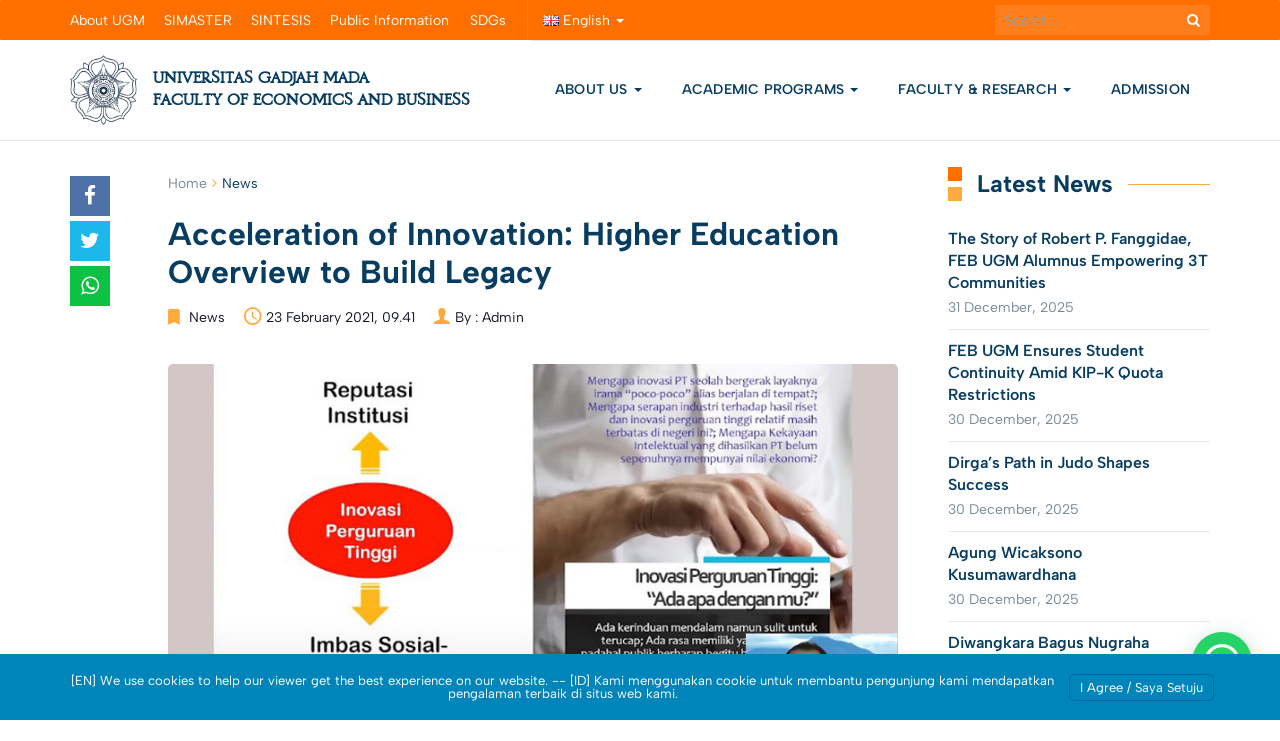

--- FILE ---
content_type: text/html; charset=UTF-8
request_url: https://feb.ugm.ac.id/en/news/3245-acceleration-of-innovation-higher-education-overview-to-build-legacy
body_size: 28283
content:
<!DOCTYPE html>
<html lang="en-GB">
<head>
	<meta charset="UTF-8">
	<meta http-equiv="X-UA-Compatible" content="IE=edge">
	<meta name="viewport" content="width=device-width, initial-scale=1">
		<link rel="shortcut icon" type='image/x-icon' href="https://feb.ugm.ac.id/wp-content/themes/ugm-theme-v2.0/assets/images/ugm_favicon.png">
		<meta property="og:title" content="Acceleration of Innovation: Higher Education Overview to Build Legacy"/><meta property="og:url" content="https://feb.ugm.ac.id/en/news/3245-acceleration-of-innovation-higher-education-overview-to-build-legacy"/><meta property="og:site_name" content="https://feb.ugm.ac.id"/><meta property="og:image" content="https://feb.ugm.ac.id/wp-content/uploads/sites/47/2021/02/akselerasi-pt-hargoutomo.jpg"/><meta property="twitter:card" content="summary"/><meta property="twitter:title" content="Acceleration of Innovation: Higher Education Overview to Build Legacy | https://feb.ugm.ac.id"/><meta property="twitter:domain" content="https://feb.ugm.ac.id"/><meta property="twitter:image" content="https://feb.ugm.ac.id/wp-content/uploads/sites/47/2021/02/akselerasi-pt-hargoutomo.jpg"/>		<meta name='robots' content='index, follow, max-image-preview:large, max-snippet:-1, max-video-preview:-1' />

<!-- Google Tag Manager for WordPress by gtm4wp.com -->
<script data-cfasync="false" data-pagespeed-no-defer>
	var gtm4wp_datalayer_name = "dataLayer";
	var dataLayer = dataLayer || [];

	const gtm4wp_scrollerscript_debugmode         = false;
	const gtm4wp_scrollerscript_callbacktime      = 100;
	const gtm4wp_scrollerscript_readerlocation    = 150;
	const gtm4wp_scrollerscript_contentelementid  = "content";
	const gtm4wp_scrollerscript_scannertime       = 60;
</script>
<!-- End Google Tag Manager for WordPress by gtm4wp.com --><!-- Google tag (gtag.js) consent mode dataLayer added by Site Kit -->
<script type="text/javascript" id="google_gtagjs-js-consent-mode-data-layer">
/* <![CDATA[ */
window.dataLayer = window.dataLayer || [];function gtag(){dataLayer.push(arguments);}
gtag('consent', 'default', {"ad_personalization":"denied","ad_storage":"denied","ad_user_data":"denied","analytics_storage":"denied","functionality_storage":"denied","security_storage":"denied","personalization_storage":"denied","region":["AT","BE","BG","CH","CY","CZ","DE","DK","EE","ES","FI","FR","GB","GR","HR","HU","IE","IS","IT","LI","LT","LU","LV","MT","NL","NO","PL","PT","RO","SE","SI","SK"],"wait_for_update":500});
window._googlesitekitConsentCategoryMap = {"statistics":["analytics_storage"],"marketing":["ad_storage","ad_user_data","ad_personalization"],"functional":["functionality_storage","security_storage"],"preferences":["personalization_storage"]};
window._googlesitekitConsents = {"ad_personalization":"denied","ad_storage":"denied","ad_user_data":"denied","analytics_storage":"denied","functionality_storage":"denied","security_storage":"denied","personalization_storage":"denied","region":["AT","BE","BG","CH","CY","CZ","DE","DK","EE","ES","FI","FR","GB","GR","HR","HU","IE","IS","IT","LI","LT","LU","LV","MT","NL","NO","PL","PT","RO","SE","SI","SK"],"wait_for_update":500};
/* ]]> */
</script>
<!-- End Google tag (gtag.js) consent mode dataLayer added by Site Kit -->

	<!-- This site is optimized with the Yoast SEO plugin v26.6 - https://yoast.com/wordpress/plugins/seo/ -->
	<title>Acceleration of Innovation: Higher Education Overview to Build Legacy - Fakultas Ekonomika dan Bisnis Universitas Gadjah Mada</title>
	<meta name="description" content="Research and inventions are the core, but if it is not controlled from the side of technology readiness and market readiness, that greatness will only be a dream" />
	<link rel="canonical" href="https://feb.ugm.ac.id/en/news/3245-acceleration-of-innovation-higher-education-overview-to-build-legacy" />
	<meta property="og:locale" content="en_GB" />
	<meta property="og:type" content="article" />
	<meta property="og:title" content="Acceleration of Innovation: Higher Education Overview to Build Legacy - Fakultas Ekonomika dan Bisnis Universitas Gadjah Mada" />
	<meta property="og:description" content="Research and inventions are the core, but if it is not controlled from the side of technology readiness and market readiness, that greatness will only be a dream" />
	<meta property="og:url" content="https://feb.ugm.ac.id/en/news/3245-acceleration-of-innovation-higher-education-overview-to-build-legacy" />
	<meta property="og:site_name" content="Fakultas Ekonomika dan Bisnis Universitas Gadjah Mada" />
	<meta property="article:publisher" content="https://www.facebook.com/feb.ugm" />
	<meta property="article:published_time" content="2021-02-23T02:41:15+00:00" />
	<meta property="og:image" content="https://feb.ugm.ac.id/wp-content/uploads/sites/47/2021/02/akselerasi-pt-hargoutomo.jpg" />
	<meta property="og:image:width" content="1" />
	<meta property="og:image:height" content="1" />
	<meta property="og:image:type" content="image/jpeg" />
	<meta name="author" content="Admin" />
	<meta name="twitter:card" content="summary_large_image" />
	<meta name="twitter:creator" content="@feb_ugm" />
	<meta name="twitter:site" content="@feb_ugm" />
	<meta name="twitter:label1" content="Written by" />
	<meta name="twitter:data1" content="Admin" />
	<meta name="twitter:label2" content="Estimated reading time" />
	<meta name="twitter:data2" content="3 minutes" />
	<script type="application/ld+json" class="yoast-schema-graph">{"@context":"https://schema.org","@graph":[{"@type":"Article","@id":"https://feb.ugm.ac.id/en/news/3245-acceleration-of-innovation-higher-education-overview-to-build-legacy#article","isPartOf":{"@id":"https://feb.ugm.ac.id/en/news/3245-acceleration-of-innovation-higher-education-overview-to-build-legacy"},"author":{"name":"Admin","@id":"https://feb.ugm.ac.id/en/#/schema/person/2985e4ebd9cb7aa6ae42a3a3457827c2"},"headline":"Acceleration of Innovation: Higher Education Overview to Build Legacy","datePublished":"2021-02-23T02:41:15+00:00","mainEntityOfPage":{"@id":"https://feb.ugm.ac.id/en/news/3245-acceleration-of-innovation-higher-education-overview-to-build-legacy"},"wordCount":616,"publisher":{"@id":"https://feb.ugm.ac.id/en/#organization"},"image":{"@id":"https://feb.ugm.ac.id/en/news/3245-acceleration-of-innovation-higher-education-overview-to-build-legacy#primaryimage"},"thumbnailUrl":"https://feb.ugm.ac.id/wp-content/uploads/sites/47/2021/02/akselerasi-pt-hargoutomo.jpg","articleSection":["News"],"inLanguage":"en-GB"},{"@type":"WebPage","@id":"https://feb.ugm.ac.id/en/news/3245-acceleration-of-innovation-higher-education-overview-to-build-legacy","url":"https://feb.ugm.ac.id/en/news/3245-acceleration-of-innovation-higher-education-overview-to-build-legacy","name":"Acceleration of Innovation: Higher Education Overview to Build Legacy - Fakultas Ekonomika dan Bisnis Universitas Gadjah Mada","isPartOf":{"@id":"https://feb.ugm.ac.id/en/#website"},"primaryImageOfPage":{"@id":"https://feb.ugm.ac.id/en/news/3245-acceleration-of-innovation-higher-education-overview-to-build-legacy#primaryimage"},"image":{"@id":"https://feb.ugm.ac.id/en/news/3245-acceleration-of-innovation-higher-education-overview-to-build-legacy#primaryimage"},"thumbnailUrl":"https://feb.ugm.ac.id/wp-content/uploads/sites/47/2021/02/akselerasi-pt-hargoutomo.jpg","datePublished":"2021-02-23T02:41:15+00:00","description":"Research and inventions are the core, but if it is not controlled from the side of technology readiness and market readiness, that greatness will only be a dream","breadcrumb":{"@id":"https://feb.ugm.ac.id/en/news/3245-acceleration-of-innovation-higher-education-overview-to-build-legacy#breadcrumb"},"inLanguage":"en-GB","potentialAction":[{"@type":"ReadAction","target":["https://feb.ugm.ac.id/en/news/3245-acceleration-of-innovation-higher-education-overview-to-build-legacy"]}]},{"@type":"ImageObject","inLanguage":"en-GB","@id":"https://feb.ugm.ac.id/en/news/3245-acceleration-of-innovation-higher-education-overview-to-build-legacy#primaryimage","url":"https://feb.ugm.ac.id/wp-content/uploads/sites/47/2021/02/akselerasi-pt-hargoutomo.jpg","contentUrl":"https://feb.ugm.ac.id/wp-content/uploads/sites/47/2021/02/akselerasi-pt-hargoutomo.jpg","caption":"Hargo Utomo"},{"@type":"BreadcrumbList","@id":"https://feb.ugm.ac.id/en/news/3245-acceleration-of-innovation-higher-education-overview-to-build-legacy#breadcrumb","itemListElement":[{"@type":"ListItem","position":1,"name":"Home","item":"https://feb.ugm.ac.id/en/"},{"@type":"ListItem","position":2,"name":"News","item":"https://feb.ugm.ac.id/en/category/news"},{"@type":"ListItem","position":3,"name":"Acceleration of Innovation: Higher Education Overview to Build Legacy"}]},{"@type":"WebSite","@id":"https://feb.ugm.ac.id/en/#website","url":"https://feb.ugm.ac.id/en/","name":"Fakultas Ekonomika dan Bisnis Universitas Gadjah Mada","description":"Sekolah Bisnis Terakreditasi dan Terbaik di Indonesia","publisher":{"@id":"https://feb.ugm.ac.id/en/#organization"},"alternateName":"FEB UGM","potentialAction":[{"@type":"SearchAction","target":{"@type":"EntryPoint","urlTemplate":"https://feb.ugm.ac.id/en/?s={search_term_string}"},"query-input":{"@type":"PropertyValueSpecification","valueRequired":true,"valueName":"search_term_string"}}],"inLanguage":"en-GB"},{"@type":"Organization","@id":"https://feb.ugm.ac.id/en/#organization","name":"Fakultas Ekonomika dan Bisnis Universitas Gadjah Mada","alternateName":"FEB UGM","url":"https://feb.ugm.ac.id/en/","logo":{"@type":"ImageObject","inLanguage":"en-GB","@id":"https://feb.ugm.ac.id/en/#/schema/logo/image/","url":"https://feb.ugm.ac.id/wp-content/uploads/sites/47/2025/03/feb-ugm-oneside.jpg","contentUrl":"https://feb.ugm.ac.id/wp-content/uploads/sites/47/2025/03/feb-ugm-oneside.jpg","width":640,"height":640,"caption":"Fakultas Ekonomika dan Bisnis Universitas Gadjah Mada"},"image":{"@id":"https://feb.ugm.ac.id/en/#/schema/logo/image/"},"sameAs":["https://www.facebook.com/feb.ugm","https://x.com/feb_ugm","https://www.linkedin.com/school/febugm","https://www.instagram.com/feb.ugm","https://www.youtube.com/channel/UCUhRQkSIqtsF25htBgReQAA","https://www.threads.net/@feb.ugm","https://www.tiktok.com/@feb.ugm","https://g.page/febugmyogyakarta","https://open.spotify.com/user/31nfps2ailyyz4lp2whez3ftcuj4"]},{"@type":"Person","@id":"https://feb.ugm.ac.id/en/#/schema/person/2985e4ebd9cb7aa6ae42a3a3457827c2","name":"Admin","image":{"@type":"ImageObject","inLanguage":"en-GB","@id":"https://feb.ugm.ac.id/en/#/schema/person/image/","url":"https://secure.gravatar.com/avatar/20583e3dbacbf76c4c25d424fd692ffdd6dd41d76ed8edc7649141c217521311?s=96&d=mm&r=g","contentUrl":"https://secure.gravatar.com/avatar/20583e3dbacbf76c4c25d424fd692ffdd6dd41d76ed8edc7649141c217521311?s=96&d=mm&r=g","caption":"Admin"},"sameAs":["https://feb.ugm.ac.id"],"url":"https://feb.ugm.ac.id/en/author/labkom"}]}</script>
	<!-- / Yoast SEO plugin. -->


<link rel='dns-prefetch' href='//maps.googleapis.com' />
<link rel='dns-prefetch' href='//feb.ugm.ac.id' />
<link rel='dns-prefetch' href='//www.googletagmanager.com' />
<link rel="alternate" title="oEmbed (JSON)" type="application/json+oembed" href="https://feb.ugm.ac.id/wp-json/oembed/1.0/embed?url=https%3A%2F%2Ffeb.ugm.ac.id%2Fen%2Fnews%2F3245-acceleration-of-innovation-higher-education-overview-to-build-legacy&#038;lang=en" />
<link rel="alternate" title="oEmbed (XML)" type="text/xml+oembed" href="https://feb.ugm.ac.id/wp-json/oembed/1.0/embed?url=https%3A%2F%2Ffeb.ugm.ac.id%2Fen%2Fnews%2F3245-acceleration-of-innovation-higher-education-overview-to-build-legacy&#038;format=xml&#038;lang=en" />
<style id='wp-img-auto-sizes-contain-inline-css' type='text/css'>
img:is([sizes=auto i],[sizes^="auto," i]){contain-intrinsic-size:3000px 1500px}
/*# sourceURL=wp-img-auto-sizes-contain-inline-css */
</style>
<link rel='stylesheet' id='dashicons-css' href='https://feb.ugm.ac.id/wp-includes/css/dashicons.min.css?ver=6.9' type='text/css' media='all' />
<link rel='stylesheet' id='post-views-counter-frontend-css' href='https://feb.ugm.ac.id/wp-content/plugins/post-views-counter/css/frontend.css?ver=1.6.1' type='text/css' media='all' />
<link rel='stylesheet' id='hfe-widgets-style-css' href='https://feb.ugm.ac.id/wp-content/plugins/header-footer-elementor/inc/widgets-css/frontend.css?ver=2.7.1' type='text/css' media='all' />
<style id='wp-emoji-styles-inline-css' type='text/css'>

	img.wp-smiley, img.emoji {
		display: inline !important;
		border: none !important;
		box-shadow: none !important;
		height: 1em !important;
		width: 1em !important;
		margin: 0 0.07em !important;
		vertical-align: -0.1em !important;
		background: none !important;
		padding: 0 !important;
	}
/*# sourceURL=wp-emoji-styles-inline-css */
</style>
<link rel='stylesheet' id='wp-block-library-css' href='https://feb.ugm.ac.id/wp-includes/css/dist/block-library/style.min.css?ver=6.9' type='text/css' media='all' />
<style id='gmap-gmap-block-style-inline-css' type='text/css'>
.wp-block-gmap-gmap-block iframe{border:none;box-sizing:border-box;height:400px;width:100%}@media(min-width:768px)and (max-width:1024px){.wp-block-gmap-gmap-block iframe{height:300px}}@media(max-width:767px){.wp-block-gmap-gmap-block iframe{height:200px}}

/*# sourceURL=https://feb.ugm.ac.id/wp-content/plugins/gmap-block/build/blocks/gmap/style-index.css */
</style>
<link rel='stylesheet' id='magnific-popup-css' href='https://feb.ugm.ac.id/wp-content/plugins/gutentor/assets/library/magnific-popup/magnific-popup.min.css?ver=1.8.0' type='text/css' media='all' />
<link rel='stylesheet' id='slick-css' href='https://feb.ugm.ac.id/wp-content/plugins/gutentor/assets/library/slick/slick.min.css?ver=1.8.1' type='text/css' media='all' />
<style id='inline-spoilers-block-style-inline-css' type='text/css'>
.wp-block-inline-spoilers-block{background:#f5f5f5;border:1px solid #c3cbd1;border-left-width:2px;box-sizing:border-box;clear:both;padding:0 10px}.wp-block-inline-spoilers-block .spoiler-title,.wp-block-inline-spoilers-block summary{background-color:#e9e9e6;background-image:url([data-uri]);background-position:6px;background-repeat:no-repeat;border-bottom:1px solid #c3cbd1;cursor:pointer;font-weight:700;line-height:1.5;list-style:none;margin:0 -10px -1px;outline:0;padding:0 6px 0 23px;text-align:left}.wp-block-inline-spoilers-block[open]>.spoiler-title,.wp-block-inline-spoilers-block[open]>summary{background-image:url([data-uri]);margin:0 -10px 2px}div.spoiler-wrap{background-color:#e9e9e6;border:1px solid #c3cbd1;border-left-width:2px;clear:both;display:block;margin:6px 0;padding:0}div.spoiler-head{color:#2a2a2a;cursor:pointer;display:block;font-weight:700;line-height:1.5;margin-left:6px;padding:0 6px 0 14px;text-align:left}div.spoiler-head.collapsed{background:url([data-uri]) 0 no-repeat}div.spoiler-head.expanded{background:url([data-uri]) 0 no-repeat}div.spoiler-head.collapsed.no-icon,div.spoiler-head.expanded.no-icon{background:0 0;cursor:auto;padding:0 6px}div.spoiler-body{background:#f5f5f5;border-top:1px solid #c3cbd1;padding:2px 6px}.wp-block-inline-spoilers-block:has(.spoiler-wrap){background:transparent;border:0;padding:0}

/*# sourceURL=https://feb.ugm.ac.id/wp-content/plugins/inline-spoilers/build/style-index.css */
</style>
<style id='ugm-blocks-post-list-style-inline-css' type='text/css'>
/*!*************************************************************************************************************************************************************************************************************************************************!*\
  !*** css ./node_modules/css-loader/dist/cjs.js??ruleSet[1].rules[3].use[1]!./node_modules/postcss-loader/dist/cjs.js??ruleSet[1].rules[3].use[2]!./node_modules/sass-loader/dist/cjs.js??ruleSet[1].rules[3].use[3]!./src/post-list/style.scss ***!
  \*************************************************************************************************************************************************************************************************************************************************/
/**
 * The following styles get applied both on the front of your site
 * and in the editor.
 *
 * Replace them with your own styles or remove the file completely.
 */
.ugm-blocks-block-post-list .posts .post-img {
  margin-bottom: 15px;
}
.ugm-blocks-block-post-list .posts .post-img a {
  display: block;
  position: relative;
  padding-bottom: 66.67%;
}
.ugm-blocks-block-post-list .posts .post-img img {
  position: absolute;
  width: 100%;
  height: 100%;
  margin: 0;
  -o-object-fit: cover;
     object-fit: cover;
}
.ugm-blocks-block-post-list .posts .post .post-content .post-title h3 {
  margin: 0;
  line-height: 1.3;
  font-weight: 600;
  font-size: 16px;
}
.ugm-blocks-block-post-list .posts .post .post-content .post-title h3 a {
  color: var(--wp--preset--color--ugm-primary-bg);
  text-decoration: none;
}
.ugm-blocks-block-post-list .posts .post .post-content .post-title h3 a:hover {
  text-decoration: underline;
}
.ugm-blocks-block-post-list .posts .post .post-content .post-date {
  margin-bottom: 0;
  margin-top: 5px;
  display: inline-block;
  text-decoration: none;
  font-family: var(--wp--preset--font-family--content-font);
  font-weight: 400;
  font-size: 14px;
  line-height: 1.43;
  letter-spacing: 0.25px;
  color: #7A8A99;
  text-transform: unset;
}
.ugm-blocks-block-post-list .posts .post .post-content .post-date:before {
  display: none;
}
.ugm-blocks-block-post-list .posts .post .post-content .entry-content {
  margin-top: 5px;
}
.ugm-blocks-block-post-list .posts .post .post-content .entry-content p {
  margin: 0;
  color: #555;
  font-size: 14px;
  line-height: 1.7142857143;
}
.ugm-blocks-block-post-list .posts-grid {
  display: flex;
  gap: 30px;
  flex-wrap: wrap;
}
.ugm-blocks-block-post-list .posts-grid .post {
  border-bottom: 0;
  padding-bottom: 0;
  margin-bottom: 0;
}
.ugm-blocks-block-post-list .posts-grid.column-1 .post {
  flex-basis: 100%;
}
.ugm-blocks-block-post-list .posts-grid.column-2 .post {
  flex-basis: calc(50% - 15px);
}
.ugm-blocks-block-post-list .posts-grid.column-3 .post {
  flex-basis: calc(33.33% - 20px);
}
.ugm-blocks-block-post-list .posts-grid.column-4 .post {
  flex-basis: calc(25% - 22.5px);
}
@media (max-width: 768px) {
  .ugm-blocks-block-post-list .posts-grid {
    display: block;
  }
  .ugm-blocks-block-post-list .posts-grid .post {
    padding-bottom: 15px;
    margin-bottom: 15px;
    border-bottom: 1px solid #e6e6e6;
  }
}
.ugm-blocks-block-post-list .posts-list .post {
  display: flex;
  margin-bottom: 20px;
  padding-bottom: 20px;
  border-bottom: 1px solid #e6e6e6;
  gap: 30px;
}
.ugm-blocks-block-post-list .posts-list .post .post-img {
  width: 22%;
  flex-shrink: 0;
  margin: 0;
}
.ugm-blocks-block-post-list .posts-list .post .post-img a {
  height: auto;
}
.ugm-blocks-block-post-list .posts-list .post .post-content {
  flex-shrink: 1;
}
.ugm-blocks-block-post-list .posts-list .post:last-child {
  margin-bottom: 0;
}
@media (max-width: 768px) {
  .ugm-blocks-block-post-list .posts-list .post {
    display: block;
  }
  .ugm-blocks-block-post-list .posts-list .post .post-img {
    width: 100%;
    margin-bottom: 15px;
  }
}
.ugm-blocks-block-post-list .btn-box {
  border-top: 0;
  padding-top: 0;
  margin-top: 20px;
  text-align: right;
}
.ugm-blocks-block-post-list .btn-box .btn-more {
  padding: 0;
  color: var(--wp--preset--color--ugm-primary-bg);
}
.ugm-blocks-block-post-list .btn-box .btn-more::after {
  content: "\f105";
  font-family: "FontAwesome";
  font-size: 14px;
  color: currentColor;
  display: inline-block;
  width: 20px;
  height: 20px;
  text-align: center;
  line-height: 15px;
  text-indent: 2px;
  margin-left: 10px;
  border: 2px solid currentColor;
  border-radius: 9999px;
}
.ugm-blocks-block-post-list .btn-box .btn-more:hover {
  text-decoration: underline;
}

.wp-block-column .ugm-blocks-block-post-list .posts-list .post {
  margin-bottom: 15px;
  padding-bottom: 15px;
  gap: 20px;
}
.wp-block-column .ugm-blocks-block-post-list .posts-list .post .post-img {
  width: 25%;
}
@media (max-width: 768px) {
  .wp-block-column .ugm-blocks-block-post-list .posts-list .post .post-img {
    width: 100%;
  }
}

/*# sourceMappingURL=style-index.css.map*/
/*# sourceURL=https://feb.ugm.ac.id/wp-content/themes/ugm-theme-v2.0/inc/libs/ugm-blocks/build/post-list/style-index.css */
</style>
<style id='ugm-blocks-event-list-style-inline-css' type='text/css'>
/*!**************************************************************************************************************************************************************************************************************************************************!*\
  !*** css ./node_modules/css-loader/dist/cjs.js??ruleSet[1].rules[3].use[1]!./node_modules/postcss-loader/dist/cjs.js??ruleSet[1].rules[3].use[2]!./node_modules/sass-loader/dist/cjs.js??ruleSet[1].rules[3].use[3]!./src/event-list/style.scss ***!
  \**************************************************************************************************************************************************************************************************************************************************/
/**
 * The following styles get applied both on the front of your site
 * and in the editor.
 *
 * Replace them with your own styles or remove the file completely.
 */
.ugm-blocks-block-event-list .events .post.post-event {
  padding-bottom: 20px;
  margin-bottom: 20px;
  border-bottom: 1px solid #E6E6E6;
}
.ugm-blocks-block-event-list .events .post.post-event .event-date {
  display: flex;
  align-items: center;
}
.ugm-blocks-block-event-list .events .post.post-event .event-date > span {
  display: block;
  width: 100%;
  line-height: 1.3;
  font-size: 40px !important;
  font-weight: 700;
  padding: 0;
  color: var(--wp--preset--color--ugm-primary-bg);
  font-family: var(--wp--preset--font-family--heading-font);
}
.ugm-blocks-block-event-list .events .post.post-event .event-date strong {
  display: block;
  text-transform: uppercase;
  font-family: var(--wp--preset--font-family--heading-font);
  color: #7A8A99;
  font-weight: 700;
  font-size: 14px;
  line-height: 1.3;
  text-align: center;
  letter-spacing: 0.5px;
}
.ugm-blocks-block-event-list .events .post.post-event .post-content {
  display: flex;
  align-items: center;
}
.ugm-blocks-block-event-list .events .post.post-event .post-content .post-title > h3 {
  margin: 0 0 5px;
  line-height: 1.3;
  font-weight: 600;
  font-size: 16px;
}
.ugm-blocks-block-event-list .events .post.post-event .post-content .post-title > h3 a {
  color: var(--wp--preset--color--ugm-primary-bg);
  text-decoration: none;
}
.ugm-blocks-block-event-list .events .post.post-event .post-content .post-title > h3 a:hover {
  text-decoration: underline;
}
.ugm-blocks-block-event-list .events .post.post-event .post-content .post-title .post-date {
  margin-bottom: 0;
  margin-top: 0;
  display: inline-block;
  text-decoration: none;
  font-family: var(--wp--preset--font-family--content-font);
  font-weight: 400;
  font-size: 14px;
  line-height: 1.43;
  letter-spacing: 0.25px;
  color: #7A8A99;
  text-transform: unset;
}
.ugm-blocks-block-event-list .events .post.post-event .post-content .post-title .post-date:before {
  display: none;
}
.ugm-blocks-block-event-list .events-list .post.post-event {
  display: flex;
  gap: 20px;
}
.ugm-blocks-block-event-list .events-list .post.post-event .event-date {
  width: 25%;
  max-width: 100px;
}
.ugm-blocks-block-event-list .events-list .post.post-event:last-child {
  margin-bottom: 0;
}
.ugm-blocks-block-event-list .events-grid {
  display: flex;
  gap: 30px;
  flex-wrap: wrap;
}
.ugm-blocks-block-event-list .events-grid .post.post-event {
  flex-grow: 0;
  flex-shrink: 0;
  border-bottom: 0;
  padding-bottom: 0;
  margin-bottom: 0;
}
.ugm-blocks-block-event-list .events-grid .post.post-event .event-date {
  text-align: center;
  margin-bottom: 20px;
  max-width: none !important;
  border-right: 0 !important;
}
.ugm-blocks-block-event-list .events-grid .post.post-event .event-date span {
  font-size: 60px;
  color: #a6a6a6;
  display: block;
}
.ugm-blocks-block-event-list .events-grid .post.post-event .event-date span strong {
  display: block;
  text-transform: uppercase;
  font-size: 14px;
  font-weight: bold;
  color: #222222;
}
.ugm-blocks-block-event-list .events-grid .post.post-event .post-content {
  width: 100% !important;
}
.ugm-blocks-block-event-list .events-grid .post.post-event .post-title h3 {
  font-size: 16px;
  margin: 0 0 10px;
}
.ugm-blocks-block-event-list .events-grid .post.post-event .post-title .post-date {
  color: #a6a6a6;
  text-transform: uppercase;
  font-size: 10px;
}
.ugm-blocks-block-event-list .events-grid.column-1 .post-event {
  flex-basis: 100%;
}
.ugm-blocks-block-event-list .events-grid.column-2 .post-event {
  flex-basis: calc(50% - 30px);
}
.ugm-blocks-block-event-list .events-grid.column-3 .post-event {
  flex-basis: calc(33.33% - 30px);
}
.ugm-blocks-block-event-list .events-grid.column-4 .post-event {
  flex-basis: calc(25% - 30px);
}
.ugm-blocks-block-event-list .btn-box {
  border-top: 0;
  padding-top: 0;
  margin-top: 20px;
  text-align: right;
}
.ugm-blocks-block-event-list .btn-box .btn-more {
  padding: 0;
  color: var(--wp--preset--color--ugm-primary-bg);
}
.ugm-blocks-block-event-list .btn-box .btn-more::after {
  content: "\f105";
  font-family: "FontAwesome";
  font-size: 14px;
  color: currentColor;
  display: inline-block;
  width: 20px;
  height: 20px;
  text-align: center;
  line-height: 15px;
  text-indent: 2px;
  margin-left: 10px;
  border: 2px solid currentColor;
  border-radius: 9999px;
}
.ugm-blocks-block-event-list .btn-box .btn-more:hover {
  text-decoration: underline;
}

.wp-block-column .ugm-blocks-block-event-list .events-list .post.post-event {
  gap: 15px;
  padding-bottom: 15px;
  margin-bottom: 15px;
}
.wp-block-column .ugm-blocks-block-event-list .events-list .post.post-event .event-date {
  max-width: 70px;
}
.wp-block-column .ugm-blocks-block-event-list .events-list .post.post-event .event-date > span {
  font-size: 48px;
  margin-bottom: 0;
  padding: 15px 0;
}
@media (max-width: 768px) {
  .wp-block-column .ugm-blocks-block-event-list .events-list .post.post-event .event-date > span {
    padding: 0;
  }
}
.wp-block-column .ugm-blocks-block-event-list .events-list .post.post-event .post-content {
  width: calc(100% - 80px);
}
.wp-block-column .ugm-blocks-block-event-list .events-list .post.post-event .post-content .post-title h3 {
  font-size: 16px;
}

@media (max-width: 768px) {
  .ugm-blocks-block-event-list .events-list .post.post-event {
    gap: 15px;
    padding-bottom: 15px;
    margin-bottom: 15px;
  }
  .ugm-blocks-block-event-list .events-list .post.post-event .event-date {
    max-width: 70px;
  }
  .ugm-blocks-block-event-list .events-list .post.post-event .event-date > span {
    font-size: 48px;
    margin-bottom: 0;
    padding: 0;
  }
  .ugm-blocks-block-event-list .events-list .post.post-event .post-content {
    width: calc(100% - 80px);
  }
  .ugm-blocks-block-event-list .events-list .post.post-event .post-content .post-title > h3 {
    font-size: 16px;
  }
  .ugm-blocks-block-event-list .events-grid {
    display: block;
  }
  .ugm-blocks-block-event-list .events-grid .post.post-event {
    display: flex;
    gap: 15px;
    padding-bottom: 15px;
    margin-bottom: 15px;
    border-bottom: 1px solid #E6E6E6;
  }
  .ugm-blocks-block-event-list .events-grid .post.post-event .event-date {
    max-width: 70px;
    border-right: 1px solid #E6E6E6 !important;
    margin: 0;
  }
  .ugm-blocks-block-event-list .events-grid .post.post-event .event-date > span {
    font-size: 48px;
    margin-bottom: 0;
    padding: 0;
  }
  .ugm-blocks-block-event-list .events-grid .post.post-event .post-content {
    width: calc(100% - 80px);
  }
  .ugm-blocks-block-event-list .events-grid .post.post-event .post-content .post-title > h3 {
    font-size: 16px;
  }
}

/*# sourceMappingURL=style-index.css.map*/
/*# sourceURL=https://feb.ugm.ac.id/wp-content/themes/ugm-theme-v2.0/inc/libs/ugm-blocks/build/event-list/style-index.css */
</style>
<style id='ugm-blocks-file-list-style-inline-css' type='text/css'>
/*!*************************************************************************************************************************************************************************************************************************************************!*\
  !*** css ./node_modules/css-loader/dist/cjs.js??ruleSet[1].rules[3].use[1]!./node_modules/postcss-loader/dist/cjs.js??ruleSet[1].rules[3].use[2]!./node_modules/sass-loader/dist/cjs.js??ruleSet[1].rules[3].use[3]!./src/file-list/style.scss ***!
  \*************************************************************************************************************************************************************************************************************************************************/
/**
 * The following styles get applied both on the front of your site
 * and in the editor.
 *
 * Replace them with your own styles or remove the file completely.
 */
.ugm-blocks-block-file-list .files .post .post-content .post-title h3 {
  margin: 0;
  line-height: 1.3;
  font-weight: 600;
  font-size: 16px;
}
.ugm-blocks-block-file-list .files .post .post-content .post-title h3 a {
  color: var(--wp--preset--color--ugm-primary-bg);
  text-decoration: none;
}
.ugm-blocks-block-file-list .files .post .post-content .post-title h3 a:hover {
  text-decoration: underline;
}
.ugm-blocks-block-file-list .files .post .post-content .post-date {
  margin-bottom: 0;
  margin-top: 10px;
  display: inline-block;
  text-decoration: none;
  color: #a6a6a6;
  font-family: var(--wp--preset--font-family--content-font);
  font-size: 10px;
  text-transform: uppercase;
  font-weight: bold;
}
.ugm-blocks-block-file-list .files-grid {
  display: flex;
  gap: 30px;
  flex-wrap: wrap;
}
.ugm-blocks-block-file-list .files-grid .post {
  border-bottom: 0;
  padding-bottom: 0;
  margin-bottom: 0;
}
.ugm-blocks-block-file-list .files-grid.column-1 .post {
  flex-basis: 100%;
}
.ugm-blocks-block-file-list .files-grid.column-2 .post {
  flex-basis: calc(50% - 15px);
}
.ugm-blocks-block-file-list .files-grid.column-3 .post {
  flex-basis: calc(33.33% - 20px);
}
.ugm-blocks-block-file-list .files-grid.column-4 .post {
  flex-basis: calc(25% - 22.5px);
}
@media (max-width: 768px) {
  .ugm-blocks-block-file-list .files-grid {
    display: block;
  }
  .ugm-blocks-block-file-list .files-grid .post {
    padding-bottom: 15px;
    margin-bottom: 15px;
    border-bottom: 1px solid #e6e6e6;
  }
}
.ugm-blocks-block-file-list .files-list .post {
  margin-bottom: 20px;
  padding-bottom: 20px;
  border-bottom: 1px solid #e6e6e6;
}
.ugm-blocks-block-file-list .files-list .post:last-child {
  margin-bottom: 0;
}
@media (max-width: 768px) {
  .ugm-blocks-block-file-list .files-list .post {
    display: block;
  }
}
.ugm-blocks-block-file-list .btn-box {
  border-top: 0;
  padding-top: 0;
  margin-top: 20px;
  text-align: right;
}
.ugm-blocks-block-file-list .btn-box .btn-more {
  padding: 0;
  color: var(--wp--preset--color--ugm-primary-bg);
}
.ugm-blocks-block-file-list .btn-box .btn-more::after {
  content: "\f105";
  font-family: "FontAwesome";
  font-size: 14px;
  color: currentColor;
  display: inline-block;
  width: 20px;
  height: 20px;
  text-align: center;
  line-height: 15px;
  text-indent: 2px;
  margin-left: 10px;
  border: 2px solid currentColor;
  border-radius: 9999px;
}
.ugm-blocks-block-file-list .btn-box .btn-more:hover {
  text-decoration: underline;
}

.wp-block-column .ugm-blocks-block-file-list .pfiles-list .post {
  margin-bottom: 15px;
  padding-bottom: 15px;
}

/*# sourceMappingURL=style-index.css.map*/
/*# sourceURL=https://feb.ugm.ac.id/wp-content/themes/ugm-theme-v2.0/inc/libs/ugm-blocks/build/file-list/style-index.css */
</style>
<style id='ugm-blocks-post-slider-style-inline-css' type='text/css'>
/*!***************************************************************************************************************************************************************************************************************************************************!*\
  !*** css ./node_modules/css-loader/dist/cjs.js??ruleSet[1].rules[3].use[1]!./node_modules/postcss-loader/dist/cjs.js??ruleSet[1].rules[3].use[2]!./node_modules/sass-loader/dist/cjs.js??ruleSet[1].rules[3].use[3]!./src/post-slider/style.scss ***!
  \***************************************************************************************************************************************************************************************************************************************************/
/**
 * The following styles get applied both on the front of your site
 * and in the editor.
 *
 * Replace them with your own styles or remove the file completely.
 */
.ugm-blocks-block-post-slider article.post {
  display: flex;
  gap: 40px;
  padding-bottom: 0;
  margin-bottom: 0;
  border-bottom: 0;
}
.ugm-blocks-block-post-slider article.post:first-child {
  display: flex;
}
.ugm-blocks-block-post-slider article.post .post-img {
  flex-basis: 50%;
  padding: 0;
  width: 50%;
}
.ugm-blocks-block-post-slider article.post .post-img a {
  display: block;
  height: 370px;
}
.ugm-blocks-block-post-slider article.post .post-img a img {
  height: 370px;
  -o-object-fit: cover;
     object-fit: cover;
  display: block;
  margin: 0;
}
.ugm-blocks-block-post-slider article.post .post-content {
  flex-basis: 50%;
  padding: 40px;
  padding-left: 0;
}
.ugm-blocks-block-post-slider article.post .post-content .btn-more {
  float: none;
}
.ugm-blocks-block-post-slider article.post .post-title {
  margin-bottom: 8px;
}
.ugm-blocks-block-post-slider article.post .post-title h3 {
  margin: 0;
  font-size: 24px;
  font-weight: 700;
  line-height: 1.3;
  letter-spacing: 0.1px;
}
.ugm-blocks-block-post-slider article.post .post-title h3 a {
  color: inherit;
  text-decoration: none;
  outline: 0;
}
.ugm-blocks-block-post-slider article.post .entry-content {
  margin-bottom: 20px;
}
.ugm-blocks-block-post-slider article.post .entry-content p {
  margin: 0;
  font-size: 14px;
  line-height: 1.7142857143;
}
.ugm-blocks-block-post-slider article.post .btn-more {
  padding: 0;
  text-decoration: none;
}
.ugm-blocks-block-post-slider article.post .btn-more::after {
  color: inherit;
}
@media (max-width: 768px) {
  .ugm-blocks-block-post-slider article.post {
    display: block;
  }
  .ugm-blocks-block-post-slider article.post .post-img {
    margin: 0;
    width: 100%;
  }
  .ugm-blocks-block-post-slider article.post .post-img a {
    height: auto;
    position: relative;
    width: 100%;
    padding-bottom: 66.67%;
  }
  .ugm-blocks-block-post-slider article.post .post-img a img {
    position: absolute;
    display: block;
    width: 100% !important;
    height: 100%;
  }
  .ugm-blocks-block-post-slider article.post .post-content {
    padding: 20px;
  }
  .ugm-blocks-block-post-slider article.post .post-title h3 {
    font-size: 16px;
  }
  .ugm-blocks-block-post-slider article.post .entry-content,
  .ugm-blocks-block-post-slider article.post .btn-more {
    display: none;
  }
}
.ugm-blocks-block-post-slider.image-right article.post {
  flex-direction: row-reverse;
}
.ugm-blocks-block-post-slider.image-right article.post .post-content {
  padding-left: 60px;
  padding-right: 0;
}
@media (max-width: 768px) {
  .ugm-blocks-block-post-slider.image-right article.post .post-content {
    padding: 20px;
  }
}
.ugm-blocks-block-post-slider.image-right .slick-dots {
  left: auto;
  right: 50%;
  margin-right: 40px;
}
.ugm-blocks-block-post-slider.image-left article.post .post-content {
  padding-left: 0;
  padding-right: 60px;
}
@media (max-width: 768px) {
  .ugm-blocks-block-post-slider.image-left article.post .post-content {
    padding: 20px;
  }
}
.ugm-blocks-block-post-slider.image-left .slick-dots {
  margin-left: 40px !important;
}
.ugm-blocks-block-post-slider:not(.slick-slider) {
  overflow: hidden;
  height: 370px;
}
.ugm-blocks-block-post-slider .slick-prev:before, .ugm-blocks-block-post-slider .slick-next:before {
  color: var(--wp--preset--color--ugm-secondary);
}
.ugm-blocks-block-post-slider .slick-prev {
  left: 20px;
  opacity: 1;
  transition: all 0.2s;
}
.ugm-blocks-block-post-slider .slick-next {
  right: 20px;
  opacity: 1;
  transition: all 0.2s;
}
@media (max-width: 768px) {
  .ugm-blocks-block-post-slider {
    padding-bottom: 15px;
  }
}

/*# sourceMappingURL=style-index.css.map*/
/*# sourceURL=https://feb.ugm.ac.id/wp-content/themes/ugm-theme-v2.0/inc/libs/ugm-blocks/build/post-slider/style-index.css */
</style>
<style id='ugm-blocks-section-title-style-inline-css' type='text/css'>
/*!*****************************************************************************************************************************************************************************************************************************************************!*\
  !*** css ./node_modules/css-loader/dist/cjs.js??ruleSet[1].rules[3].use[1]!./node_modules/postcss-loader/dist/cjs.js??ruleSet[1].rules[3].use[2]!./node_modules/sass-loader/dist/cjs.js??ruleSet[1].rules[3].use[3]!./src/section-title/style.scss ***!
  \*****************************************************************************************************************************************************************************************************************************************************/
.ugm-blocks-block-heading.style-1 {
  border-bottom: 1px solid #e6e6e6;
}
.ugm-blocks-block-heading.style-1 h1, .ugm-blocks-block-heading.style-1 h2, .ugm-blocks-block-heading.style-1 h3, .ugm-blocks-block-heading.style-1 h4, .ugm-blocks-block-heading.style-1 h5, .ugm-blocks-block-heading.style-1 h6 {
  display: inline-block;
  margin: 0 !important;
  color: var(--wp--preset--color--ugm-primary-bg);
  border-bottom: 3px solid var(--wp--preset--color--ugm-secondary);
  padding-bottom: 11px;
}
.ugm-blocks-block-heading.style-1.align-left {
  text-align: left;
}
.ugm-blocks-block-heading.style-1.align-center {
  text-align: center;
}
.ugm-blocks-block-heading.style-1.align-right {
  text-align: right;
}
.ugm-blocks-block-heading.style-2 {
  display: flex;
  gap: 20px;
  align-items: center;
}
.ugm-blocks-block-heading.style-2 h1, .ugm-blocks-block-heading.style-2 h2, .ugm-blocks-block-heading.style-2 h3, .ugm-blocks-block-heading.style-2 h4, .ugm-blocks-block-heading.style-2 h5, .ugm-blocks-block-heading.style-2 h6 {
  display: block;
  margin: 0 !important;
  white-space: nowrap;
  color: var(--wp--preset--color--ugm-primary-bg);
  position: relative;
  padding-left: 29px;
}
.ugm-blocks-block-heading.style-2 h1:before, .ugm-blocks-block-heading.style-2 h2:before, .ugm-blocks-block-heading.style-2 h3:before, .ugm-blocks-block-heading.style-2 h4:before, .ugm-blocks-block-heading.style-2 h5:before, .ugm-blocks-block-heading.style-2 h6:before {
  position: absolute;
  content: "";
  display: block;
  width: 14px;
  height: 14px;
  background: var(--wp--preset--color--ugm-primary-bg);
  left: 0;
  top: 50%;
  margin-top: -18px;
}
.ugm-blocks-block-heading.style-2 h1:after, .ugm-blocks-block-heading.style-2 h2:after, .ugm-blocks-block-heading.style-2 h3:after, .ugm-blocks-block-heading.style-2 h4:after, .ugm-blocks-block-heading.style-2 h5:after, .ugm-blocks-block-heading.style-2 h6:after {
  position: absolute;
  content: "";
  display: block;
  width: 14px;
  height: 14px;
  background: var(--wp--preset--color--ugm-secondary);
  left: 0;
  bottom: 50%;
  margin-bottom: -18px;
}
.ugm-blocks-block-heading.style-2 .line-before,
.ugm-blocks-block-heading.style-2 .line-after {
  width: 100%;
  height: 1px;
  background: #e6e6e6;
}
.ugm-blocks-block-heading.style-2.align-left {
  text-align: left;
}
.ugm-blocks-block-heading.style-2.align-left .line-before {
  display: none;
}
.ugm-blocks-block-heading.style-2.align-center {
  text-align: center;
}
.ugm-blocks-block-heading.style-2.align-right {
  text-align: right;
}
.ugm-blocks-block-heading.style-2.align-right h1, .ugm-blocks-block-heading.style-2.align-right h2, .ugm-blocks-block-heading.style-2.align-right h3, .ugm-blocks-block-heading.style-2.align-right h4, .ugm-blocks-block-heading.style-2.align-right h5, .ugm-blocks-block-heading.style-2.align-right h6 {
  padding-left: 0;
  padding-right: 29px;
}
.ugm-blocks-block-heading.style-2.align-right h1:before, .ugm-blocks-block-heading.style-2.align-right h1:after, .ugm-blocks-block-heading.style-2.align-right h2:before, .ugm-blocks-block-heading.style-2.align-right h2:after, .ugm-blocks-block-heading.style-2.align-right h3:before, .ugm-blocks-block-heading.style-2.align-right h3:after, .ugm-blocks-block-heading.style-2.align-right h4:before, .ugm-blocks-block-heading.style-2.align-right h4:after, .ugm-blocks-block-heading.style-2.align-right h5:before, .ugm-blocks-block-heading.style-2.align-right h5:after, .ugm-blocks-block-heading.style-2.align-right h6:before, .ugm-blocks-block-heading.style-2.align-right h6:after {
  right: 0;
  left: auto;
}
.ugm-blocks-block-heading.style-2.align-right .line-after {
  display: none;
}
.ugm-blocks-block-heading.style-3 h1, .ugm-blocks-block-heading.style-3 h2, .ugm-blocks-block-heading.style-3 h3, .ugm-blocks-block-heading.style-3 h4, .ugm-blocks-block-heading.style-3 h5, .ugm-blocks-block-heading.style-3 h6 {
  display: inline-block;
  margin: 0 !important;
  color: var(--wp--preset--color--ugm-primary-bg);
  position: relative;
  padding-bottom: 20px;
}
.ugm-blocks-block-heading.style-3 h1:before, .ugm-blocks-block-heading.style-3 h2:before, .ugm-blocks-block-heading.style-3 h3:before, .ugm-blocks-block-heading.style-3 h4:before, .ugm-blocks-block-heading.style-3 h5:before, .ugm-blocks-block-heading.style-3 h6:before {
  position: absolute;
  content: "";
  display: block;
  width: 80px;
  height: 3px;
  background: var(--wp--preset--color--ugm-secondary);
  left: -40px;
  bottom: 0;
}
.ugm-blocks-block-heading.style-3.align-left {
  text-align: left;
}
.ugm-blocks-block-heading.style-3.align-center {
  text-align: center;
}
.ugm-blocks-block-heading.style-3.align-center h1:before, .ugm-blocks-block-heading.style-3.align-center h2:before, .ugm-blocks-block-heading.style-3.align-center h3:before, .ugm-blocks-block-heading.style-3.align-center h4:before, .ugm-blocks-block-heading.style-3.align-center h5:before, .ugm-blocks-block-heading.style-3.align-center h6:before {
  left: 50%;
  margin-left: -40px;
}
.ugm-blocks-block-heading.style-3.align-right {
  text-align: right;
}
.ugm-blocks-block-heading.style-3.align-right h1:before, .ugm-blocks-block-heading.style-3.align-right h2:before, .ugm-blocks-block-heading.style-3.align-right h3:before, .ugm-blocks-block-heading.style-3.align-right h4:before, .ugm-blocks-block-heading.style-3.align-right h5:before, .ugm-blocks-block-heading.style-3.align-right h6:before {
  left: auto;
  right: -40px;
}

/*# sourceMappingURL=style-index.css.map*/
/*# sourceURL=https://feb.ugm.ac.id/wp-content/themes/ugm-theme-v2.0/inc/libs/ugm-blocks/build/section-title/style-index.css */
</style>
<style id='ugm-blocks-icon-style-inline-css' type='text/css'>
/*!********************************************************************************************************************************************************************************************************************************************!*\
  !*** css ./node_modules/css-loader/dist/cjs.js??ruleSet[1].rules[3].use[1]!./node_modules/postcss-loader/dist/cjs.js??ruleSet[1].rules[3].use[2]!./node_modules/sass-loader/dist/cjs.js??ruleSet[1].rules[3].use[3]!./src/icon/style.scss ***!
  \********************************************************************************************************************************************************************************************************************************************/
/**
 * Editor and frontend styles for the Icon Block.
 */
/* Register our variables. */
/* Icon Block styles. */
.wp-block-ugm-blocks-icon {
  display: flex;
  line-height: 0;
  /* Added for a11y. In-block hover/focus controls will be added in future releases. */
  /* There is likely a more efficient way to handle the rotation/flipping */
}
.wp-block-ugm-blocks-icon.has-border-color {
  border: none;
}
.wp-block-ugm-blocks-icon.has-icon-color svg,
.wp-block-ugm-blocks-icon .has-icon-color svg {
  color: currentColor;
}
.wp-block-ugm-blocks-icon.has-icon-color:not(.has-no-icon-fill-color) svg,
.wp-block-ugm-blocks-icon .has-icon-color:not(.has-no-icon-fill-color) svg {
  fill: currentColor;
}
.wp-block-ugm-blocks-icon .icon-container {
  box-sizing: border-box;
}
.wp-block-ugm-blocks-icon a,
.wp-block-ugm-blocks-icon svg {
  width: 100%;
  height: 100%;
  transition: all 0.1s ease-in-out;
}
.wp-block-ugm-blocks-icon a:hover {
  transform: scale(1.1);
}
.wp-block-ugm-blocks-icon.rotate-90 svg,
.wp-block-ugm-blocks-icon .rotate-90 svg {
  transform: rotate(90deg);
}
.wp-block-ugm-blocks-icon.rotate-180 svg,
.wp-block-ugm-blocks-icon .rotate-180 svg {
  transform: rotate(180deg);
}
.wp-block-ugm-blocks-icon.rotate-270 svg,
.wp-block-ugm-blocks-icon .rotate-270 svg {
  transform: rotate(270deg);
}
.wp-block-ugm-blocks-icon.flip-horizontal svg,
.wp-block-ugm-blocks-icon .flip-horizontal svg {
  transform: scaleX(-1);
}
.wp-block-ugm-blocks-icon.flip-vertical svg,
.wp-block-ugm-blocks-icon .flip-vertical svg {
  transform: scaleY(-1);
}
.wp-block-ugm-blocks-icon.flip-vertical.flip-horizontal svg,
.wp-block-ugm-blocks-icon .flip-vertical.flip-horizontal svg {
  transform: scale(-1, -1);
}
.wp-block-ugm-blocks-icon.rotate-90.flip-horizontal svg,
.wp-block-ugm-blocks-icon .rotate-90.flip-horizontal svg {
  transform: rotate(90deg) scaleX(-1);
}
.wp-block-ugm-blocks-icon.rotate-90.flip-vertical svg,
.wp-block-ugm-blocks-icon .rotate-90.flip-vertical svg {
  transform: rotate(90deg) scaleY(-1);
}
.wp-block-ugm-blocks-icon.rotate-90.flip-horizontal.flip-vertical svg,
.wp-block-ugm-blocks-icon .rotate-90.flip-horizontal.flip-vertical svg {
  transform: rotate(90deg) scale(-1, -1);
}
.wp-block-ugm-blocks-icon.rotate-180.flip-horizontal svg,
.wp-block-ugm-blocks-icon .rotate-180.flip-horizontal svg {
  transform: rotate(180deg) scaleX(-1);
}
.wp-block-ugm-blocks-icon.rotate-180.flip-vertical svg,
.wp-block-ugm-blocks-icon .rotate-180.flip-vertical svg {
  transform: rotate(180deg) scaleY(-1);
}
.wp-block-ugm-blocks-icon.rotate-180.flip-horizontal.flip-vertical svg,
.wp-block-ugm-blocks-icon .rotate-180.flip-horizontal.flip-vertical svg {
  transform: rotate(180deg) scale(-1, -1);
}
.wp-block-ugm-blocks-icon.rotate-270.flip-horizontal svg,
.wp-block-ugm-blocks-icon .rotate-270.flip-horizontal svg {
  transform: rotate(270deg) scaleX(-1);
}
.wp-block-ugm-blocks-icon.rotate-270.flip-vertical svg,
.wp-block-ugm-blocks-icon .rotate-270.flip-vertical svg {
  transform: rotate(270deg) scaleY(-1);
}
.wp-block-ugm-blocks-icon.rotate-270.flip-horizontal.flip-vertical svg,
.wp-block-ugm-blocks-icon .rotate-270.flip-horizontal.flip-vertical svg {
  transform: rotate(270deg) scale(-1, -1);
}

/*# sourceMappingURL=style-index.css.map*/
/*# sourceURL=https://feb.ugm.ac.id/wp-content/themes/ugm-theme-v2.0/inc/libs/ugm-blocks/build/icon/style-index.css */
</style>
<style id='joinchat-button-style-inline-css' type='text/css'>
.wp-block-joinchat-button{border:none!important;text-align:center}.wp-block-joinchat-button figure{display:table;margin:0 auto;padding:0}.wp-block-joinchat-button figcaption{font:normal normal 400 .6em/2em var(--wp--preset--font-family--system-font,sans-serif);margin:0;padding:0}.wp-block-joinchat-button .joinchat-button__qr{background-color:#fff;border:6px solid #25d366;border-radius:30px;box-sizing:content-box;display:block;height:200px;margin:auto;overflow:hidden;padding:10px;width:200px}.wp-block-joinchat-button .joinchat-button__qr canvas,.wp-block-joinchat-button .joinchat-button__qr img{display:block;margin:auto}.wp-block-joinchat-button .joinchat-button__link{align-items:center;background-color:#25d366;border:6px solid #25d366;border-radius:30px;display:inline-flex;flex-flow:row nowrap;justify-content:center;line-height:1.25em;margin:0 auto;text-decoration:none}.wp-block-joinchat-button .joinchat-button__link:before{background:transparent var(--joinchat-ico) no-repeat center;background-size:100%;content:"";display:block;height:1.5em;margin:-.75em .75em -.75em 0;width:1.5em}.wp-block-joinchat-button figure+.joinchat-button__link{margin-top:10px}@media (orientation:landscape)and (min-height:481px),(orientation:portrait)and (min-width:481px){.wp-block-joinchat-button.joinchat-button--qr-only figure+.joinchat-button__link{display:none}}@media (max-width:480px),(orientation:landscape)and (max-height:480px){.wp-block-joinchat-button figure{display:none}}

/*# sourceURL=https://feb.ugm.ac.id/wp-content/plugins/creame-whatsapp-me/gutenberg/build/style-index.css */
</style>
<link rel='stylesheet' id='fontawesome-css' href='https://feb.ugm.ac.id/wp-content/plugins/gutentor/assets/library/fontawesome/css/all.min.css?ver=5.12.0' type='text/css' media='all' />
<link rel='stylesheet' id='wpness-grid-css' href='https://feb.ugm.ac.id/wp-content/plugins/gutentor/assets/library/wpness-grid/wpness-grid.css?ver=1.0.0' type='text/css' media='all' />
<link rel='stylesheet' id='animate-css' href='https://feb.ugm.ac.id/wp-content/plugins/gutentor/assets/library/animatecss/animate.min.css?ver=3.7.2' type='text/css' media='all' />
<link rel='stylesheet' id='wp-components-css' href='https://feb.ugm.ac.id/wp-includes/css/dist/components/style.min.css?ver=6.9' type='text/css' media='all' />
<link rel='stylesheet' id='wp-preferences-css' href='https://feb.ugm.ac.id/wp-includes/css/dist/preferences/style.min.css?ver=6.9' type='text/css' media='all' />
<link rel='stylesheet' id='wp-block-editor-css' href='https://feb.ugm.ac.id/wp-includes/css/dist/block-editor/style.min.css?ver=6.9' type='text/css' media='all' />
<link rel='stylesheet' id='wp-reusable-blocks-css' href='https://feb.ugm.ac.id/wp-includes/css/dist/reusable-blocks/style.min.css?ver=6.9' type='text/css' media='all' />
<link rel='stylesheet' id='wp-patterns-css' href='https://feb.ugm.ac.id/wp-includes/css/dist/patterns/style.min.css?ver=6.9' type='text/css' media='all' />
<link rel='stylesheet' id='wp-editor-css' href='https://feb.ugm.ac.id/wp-includes/css/dist/editor/style.min.css?ver=6.9' type='text/css' media='all' />
<link rel='stylesheet' id='gutentor-css' href='https://feb.ugm.ac.id/wp-content/plugins/gutentor/dist/blocks.style.build.css?ver=3.5.4' type='text/css' media='all' />
<style id='global-styles-inline-css' type='text/css'>
:root{--wp--preset--aspect-ratio--square: 1;--wp--preset--aspect-ratio--4-3: 4/3;--wp--preset--aspect-ratio--3-4: 3/4;--wp--preset--aspect-ratio--3-2: 3/2;--wp--preset--aspect-ratio--2-3: 2/3;--wp--preset--aspect-ratio--16-9: 16/9;--wp--preset--aspect-ratio--9-16: 9/16;--wp--preset--color--black: #000000;--wp--preset--color--cyan-bluish-gray: #abb8c3;--wp--preset--color--white: #ffffff;--wp--preset--color--pale-pink: #f78da7;--wp--preset--color--vivid-red: #cf2e2e;--wp--preset--color--luminous-vivid-orange: #ff6900;--wp--preset--color--luminous-vivid-amber: #fcb900;--wp--preset--color--light-green-cyan: #7bdcb5;--wp--preset--color--vivid-green-cyan: #00d084;--wp--preset--color--pale-cyan-blue: #8ed1fc;--wp--preset--color--vivid-cyan-blue: #0693e3;--wp--preset--color--vivid-purple: #9b51e0;--wp--preset--color--ugm-primary: #ff6f00;--wp--preset--color--ugm-secondary: #ffaa3e;--wp--preset--color--ugm-tertiary: #149fc0;--wp--preset--color--ugm-primary-bg: #083d62;--wp--preset--color--ugm-secondary-bg: #fafafa;--wp--preset--gradient--vivid-cyan-blue-to-vivid-purple: linear-gradient(135deg,rgb(6,147,227) 0%,rgb(155,81,224) 100%);--wp--preset--gradient--light-green-cyan-to-vivid-green-cyan: linear-gradient(135deg,rgb(122,220,180) 0%,rgb(0,208,130) 100%);--wp--preset--gradient--luminous-vivid-amber-to-luminous-vivid-orange: linear-gradient(135deg,rgb(252,185,0) 0%,rgb(255,105,0) 100%);--wp--preset--gradient--luminous-vivid-orange-to-vivid-red: linear-gradient(135deg,rgb(255,105,0) 0%,rgb(207,46,46) 100%);--wp--preset--gradient--very-light-gray-to-cyan-bluish-gray: linear-gradient(135deg,rgb(238,238,238) 0%,rgb(169,184,195) 100%);--wp--preset--gradient--cool-to-warm-spectrum: linear-gradient(135deg,rgb(74,234,220) 0%,rgb(151,120,209) 20%,rgb(207,42,186) 40%,rgb(238,44,130) 60%,rgb(251,105,98) 80%,rgb(254,248,76) 100%);--wp--preset--gradient--blush-light-purple: linear-gradient(135deg,rgb(255,206,236) 0%,rgb(152,150,240) 100%);--wp--preset--gradient--blush-bordeaux: linear-gradient(135deg,rgb(254,205,165) 0%,rgb(254,45,45) 50%,rgb(107,0,62) 100%);--wp--preset--gradient--luminous-dusk: linear-gradient(135deg,rgb(255,203,112) 0%,rgb(199,81,192) 50%,rgb(65,88,208) 100%);--wp--preset--gradient--pale-ocean: linear-gradient(135deg,rgb(255,245,203) 0%,rgb(182,227,212) 50%,rgb(51,167,181) 100%);--wp--preset--gradient--electric-grass: linear-gradient(135deg,rgb(202,248,128) 0%,rgb(113,206,126) 100%);--wp--preset--gradient--midnight: linear-gradient(135deg,rgb(2,3,129) 0%,rgb(40,116,252) 100%);--wp--preset--font-size--small: 13px;--wp--preset--font-size--medium: 20px;--wp--preset--font-size--large: 36px;--wp--preset--font-size--x-large: 42px;--wp--preset--font-family--heading-font: "Albert Sans",Helvetica,Arial,sans-serif;--wp--preset--font-family--content-font: "Albert Sans",Helvetica,Arial,sans-serif;--wp--preset--spacing--20: 0.44rem;--wp--preset--spacing--30: 0.67rem;--wp--preset--spacing--40: 1rem;--wp--preset--spacing--50: 1.5rem;--wp--preset--spacing--60: 2.25rem;--wp--preset--spacing--70: 3.38rem;--wp--preset--spacing--80: 5.06rem;--wp--preset--shadow--natural: 6px 6px 9px rgba(0, 0, 0, 0.2);--wp--preset--shadow--deep: 12px 12px 50px rgba(0, 0, 0, 0.4);--wp--preset--shadow--sharp: 6px 6px 0px rgba(0, 0, 0, 0.2);--wp--preset--shadow--outlined: 6px 6px 0px -3px rgb(255, 255, 255), 6px 6px rgb(0, 0, 0);--wp--preset--shadow--crisp: 6px 6px 0px rgb(0, 0, 0);}:root { --wp--style--global--content-size: 800px;--wp--style--global--wide-size: 1000px; }:where(body) { margin: 0; }.wp-site-blocks > .alignleft { float: left; margin-right: 2em; }.wp-site-blocks > .alignright { float: right; margin-left: 2em; }.wp-site-blocks > .aligncenter { justify-content: center; margin-left: auto; margin-right: auto; }:where(.is-layout-flex){gap: 0.5em;}:where(.is-layout-grid){gap: 0.5em;}.is-layout-flow > .alignleft{float: left;margin-inline-start: 0;margin-inline-end: 2em;}.is-layout-flow > .alignright{float: right;margin-inline-start: 2em;margin-inline-end: 0;}.is-layout-flow > .aligncenter{margin-left: auto !important;margin-right: auto !important;}.is-layout-constrained > .alignleft{float: left;margin-inline-start: 0;margin-inline-end: 2em;}.is-layout-constrained > .alignright{float: right;margin-inline-start: 2em;margin-inline-end: 0;}.is-layout-constrained > .aligncenter{margin-left: auto !important;margin-right: auto !important;}.is-layout-constrained > :where(:not(.alignleft):not(.alignright):not(.alignfull)){max-width: var(--wp--style--global--content-size);margin-left: auto !important;margin-right: auto !important;}.is-layout-constrained > .alignwide{max-width: var(--wp--style--global--wide-size);}body .is-layout-flex{display: flex;}.is-layout-flex{flex-wrap: wrap;align-items: center;}.is-layout-flex > :is(*, div){margin: 0;}body .is-layout-grid{display: grid;}.is-layout-grid > :is(*, div){margin: 0;}body{padding-top: 0px;padding-right: 0px;padding-bottom: 0px;padding-left: 0px;}a:where(:not(.wp-element-button)){text-decoration: underline;}:root :where(.wp-element-button, .wp-block-button__link){background-color: #32373c;border-width: 0;color: #fff;font-family: inherit;font-size: inherit;font-style: inherit;font-weight: inherit;letter-spacing: inherit;line-height: inherit;padding-top: calc(0.667em + 2px);padding-right: calc(1.333em + 2px);padding-bottom: calc(0.667em + 2px);padding-left: calc(1.333em + 2px);text-decoration: none;text-transform: inherit;}.has-black-color{color: var(--wp--preset--color--black) !important;}.has-cyan-bluish-gray-color{color: var(--wp--preset--color--cyan-bluish-gray) !important;}.has-white-color{color: var(--wp--preset--color--white) !important;}.has-pale-pink-color{color: var(--wp--preset--color--pale-pink) !important;}.has-vivid-red-color{color: var(--wp--preset--color--vivid-red) !important;}.has-luminous-vivid-orange-color{color: var(--wp--preset--color--luminous-vivid-orange) !important;}.has-luminous-vivid-amber-color{color: var(--wp--preset--color--luminous-vivid-amber) !important;}.has-light-green-cyan-color{color: var(--wp--preset--color--light-green-cyan) !important;}.has-vivid-green-cyan-color{color: var(--wp--preset--color--vivid-green-cyan) !important;}.has-pale-cyan-blue-color{color: var(--wp--preset--color--pale-cyan-blue) !important;}.has-vivid-cyan-blue-color{color: var(--wp--preset--color--vivid-cyan-blue) !important;}.has-vivid-purple-color{color: var(--wp--preset--color--vivid-purple) !important;}.has-ugm-primary-color{color: var(--wp--preset--color--ugm-primary) !important;}.has-ugm-secondary-color{color: var(--wp--preset--color--ugm-secondary) !important;}.has-ugm-tertiary-color{color: var(--wp--preset--color--ugm-tertiary) !important;}.has-ugm-primary-bg-color{color: var(--wp--preset--color--ugm-primary-bg) !important;}.has-ugm-secondary-bg-color{color: var(--wp--preset--color--ugm-secondary-bg) !important;}.has-black-background-color{background-color: var(--wp--preset--color--black) !important;}.has-cyan-bluish-gray-background-color{background-color: var(--wp--preset--color--cyan-bluish-gray) !important;}.has-white-background-color{background-color: var(--wp--preset--color--white) !important;}.has-pale-pink-background-color{background-color: var(--wp--preset--color--pale-pink) !important;}.has-vivid-red-background-color{background-color: var(--wp--preset--color--vivid-red) !important;}.has-luminous-vivid-orange-background-color{background-color: var(--wp--preset--color--luminous-vivid-orange) !important;}.has-luminous-vivid-amber-background-color{background-color: var(--wp--preset--color--luminous-vivid-amber) !important;}.has-light-green-cyan-background-color{background-color: var(--wp--preset--color--light-green-cyan) !important;}.has-vivid-green-cyan-background-color{background-color: var(--wp--preset--color--vivid-green-cyan) !important;}.has-pale-cyan-blue-background-color{background-color: var(--wp--preset--color--pale-cyan-blue) !important;}.has-vivid-cyan-blue-background-color{background-color: var(--wp--preset--color--vivid-cyan-blue) !important;}.has-vivid-purple-background-color{background-color: var(--wp--preset--color--vivid-purple) !important;}.has-ugm-primary-background-color{background-color: var(--wp--preset--color--ugm-primary) !important;}.has-ugm-secondary-background-color{background-color: var(--wp--preset--color--ugm-secondary) !important;}.has-ugm-tertiary-background-color{background-color: var(--wp--preset--color--ugm-tertiary) !important;}.has-ugm-primary-bg-background-color{background-color: var(--wp--preset--color--ugm-primary-bg) !important;}.has-ugm-secondary-bg-background-color{background-color: var(--wp--preset--color--ugm-secondary-bg) !important;}.has-black-border-color{border-color: var(--wp--preset--color--black) !important;}.has-cyan-bluish-gray-border-color{border-color: var(--wp--preset--color--cyan-bluish-gray) !important;}.has-white-border-color{border-color: var(--wp--preset--color--white) !important;}.has-pale-pink-border-color{border-color: var(--wp--preset--color--pale-pink) !important;}.has-vivid-red-border-color{border-color: var(--wp--preset--color--vivid-red) !important;}.has-luminous-vivid-orange-border-color{border-color: var(--wp--preset--color--luminous-vivid-orange) !important;}.has-luminous-vivid-amber-border-color{border-color: var(--wp--preset--color--luminous-vivid-amber) !important;}.has-light-green-cyan-border-color{border-color: var(--wp--preset--color--light-green-cyan) !important;}.has-vivid-green-cyan-border-color{border-color: var(--wp--preset--color--vivid-green-cyan) !important;}.has-pale-cyan-blue-border-color{border-color: var(--wp--preset--color--pale-cyan-blue) !important;}.has-vivid-cyan-blue-border-color{border-color: var(--wp--preset--color--vivid-cyan-blue) !important;}.has-vivid-purple-border-color{border-color: var(--wp--preset--color--vivid-purple) !important;}.has-ugm-primary-border-color{border-color: var(--wp--preset--color--ugm-primary) !important;}.has-ugm-secondary-border-color{border-color: var(--wp--preset--color--ugm-secondary) !important;}.has-ugm-tertiary-border-color{border-color: var(--wp--preset--color--ugm-tertiary) !important;}.has-ugm-primary-bg-border-color{border-color: var(--wp--preset--color--ugm-primary-bg) !important;}.has-ugm-secondary-bg-border-color{border-color: var(--wp--preset--color--ugm-secondary-bg) !important;}.has-vivid-cyan-blue-to-vivid-purple-gradient-background{background: var(--wp--preset--gradient--vivid-cyan-blue-to-vivid-purple) !important;}.has-light-green-cyan-to-vivid-green-cyan-gradient-background{background: var(--wp--preset--gradient--light-green-cyan-to-vivid-green-cyan) !important;}.has-luminous-vivid-amber-to-luminous-vivid-orange-gradient-background{background: var(--wp--preset--gradient--luminous-vivid-amber-to-luminous-vivid-orange) !important;}.has-luminous-vivid-orange-to-vivid-red-gradient-background{background: var(--wp--preset--gradient--luminous-vivid-orange-to-vivid-red) !important;}.has-very-light-gray-to-cyan-bluish-gray-gradient-background{background: var(--wp--preset--gradient--very-light-gray-to-cyan-bluish-gray) !important;}.has-cool-to-warm-spectrum-gradient-background{background: var(--wp--preset--gradient--cool-to-warm-spectrum) !important;}.has-blush-light-purple-gradient-background{background: var(--wp--preset--gradient--blush-light-purple) !important;}.has-blush-bordeaux-gradient-background{background: var(--wp--preset--gradient--blush-bordeaux) !important;}.has-luminous-dusk-gradient-background{background: var(--wp--preset--gradient--luminous-dusk) !important;}.has-pale-ocean-gradient-background{background: var(--wp--preset--gradient--pale-ocean) !important;}.has-electric-grass-gradient-background{background: var(--wp--preset--gradient--electric-grass) !important;}.has-midnight-gradient-background{background: var(--wp--preset--gradient--midnight) !important;}.has-small-font-size{font-size: var(--wp--preset--font-size--small) !important;}.has-medium-font-size{font-size: var(--wp--preset--font-size--medium) !important;}.has-large-font-size{font-size: var(--wp--preset--font-size--large) !important;}.has-x-large-font-size{font-size: var(--wp--preset--font-size--x-large) !important;}.has-heading-font-font-family{font-family: var(--wp--preset--font-family--heading-font) !important;}.has-content-font-font-family{font-family: var(--wp--preset--font-family--content-font) !important;}
:where(.wp-block-post-template.is-layout-flex){gap: 1.25em;}:where(.wp-block-post-template.is-layout-grid){gap: 1.25em;}
:where(.wp-block-term-template.is-layout-flex){gap: 1.25em;}:where(.wp-block-term-template.is-layout-grid){gap: 1.25em;}
:where(.wp-block-columns.is-layout-flex){gap: 2em;}:where(.wp-block-columns.is-layout-grid){gap: 2em;}
:root :where(.wp-block-pullquote){font-size: 1.5em;line-height: 1.6;}
/*# sourceURL=global-styles-inline-css */
</style>
<link rel='stylesheet' id='contact-form-7-css' href='https://feb.ugm.ac.id/wp-content/plugins/contact-form-7/includes/css/styles.css?ver=6.1.4' type='text/css' media='all' />
<link rel='stylesheet' id='inline-spoilers-css-css' href='https://feb.ugm.ac.id/wp-content/plugins/inline-spoilers/build/style-index.css?ver=2.1.0' type='text/css' media='all' />
<link rel='stylesheet' id='branda-cookie-notice-front-css' href='https://feb.ugm.ac.id/wp-content/plugins/ultimate-branding_/inc/modules/front-end/assets/css/cookie-notice.css?ver=3.4.8' type='text/css' media='all' />
<link rel='stylesheet' id='hfe-style-css' href='https://feb.ugm.ac.id/wp-content/plugins/header-footer-elementor/assets/css/header-footer-elementor.css?ver=2.7.1' type='text/css' media='all' />
<link rel='stylesheet' id='elementor-frontend-css' href='https://feb.ugm.ac.id/wp-content/plugins/elementor/assets/css/frontend.min.css?ver=3.33.6' type='text/css' media='all' />
<link rel='stylesheet' id='elementor-post-12499-css' href='https://feb.ugm.ac.id/wp-content/uploads/sites/47/elementor/css/post-12499.css?ver=1765759302' type='text/css' media='all' />
<link rel='stylesheet' id='tablepress-default-css' href='https://feb.ugm.ac.id/wp-content/uploads/sites/47/tablepress-combined.min.css?ver=23' type='text/css' media='all' />
<link rel='stylesheet' id='hfe-elementor-icons-css' href='https://feb.ugm.ac.id/wp-content/plugins/elementor/assets/lib/eicons/css/elementor-icons.min.css?ver=5.34.0' type='text/css' media='all' />
<link rel='stylesheet' id='hfe-icons-list-css' href='https://feb.ugm.ac.id/wp-content/plugins/elementor/assets/css/widget-icon-list.min.css?ver=3.24.3' type='text/css' media='all' />
<link rel='stylesheet' id='hfe-social-icons-css' href='https://feb.ugm.ac.id/wp-content/plugins/elementor/assets/css/widget-social-icons.min.css?ver=3.24.0' type='text/css' media='all' />
<link rel='stylesheet' id='hfe-social-share-icons-brands-css' href='https://feb.ugm.ac.id/wp-content/plugins/elementor/assets/lib/font-awesome/css/brands.css?ver=5.15.3' type='text/css' media='all' />
<link rel='stylesheet' id='hfe-social-share-icons-fontawesome-css' href='https://feb.ugm.ac.id/wp-content/plugins/elementor/assets/lib/font-awesome/css/fontawesome.css?ver=5.15.3' type='text/css' media='all' />
<link rel='stylesheet' id='hfe-nav-menu-icons-css' href='https://feb.ugm.ac.id/wp-content/plugins/elementor/assets/lib/font-awesome/css/solid.css?ver=5.15.3' type='text/css' media='all' />
<link rel='stylesheet' id='ecae-frontend-css' href='https://feb.ugm.ac.id/wp-content/plugins/easy-custom-auto-excerpt/assets/style-frontend.css?ver=2.5.0' type='text/css' media='all' />
<link rel='stylesheet' id='ecae-buttonskin-none-css' href='https://feb.ugm.ac.id/wp-content/plugins/easy-custom-auto-excerpt/buttons/ecae-buttonskin-none.css?ver=2.5.0' type='text/css' media='all' />
<link rel='stylesheet' id='__EPYT__style-css' href='https://feb.ugm.ac.id/wp-content/plugins/youtube-embed-plus/styles/ytprefs.min.css?ver=14.2.4' type='text/css' media='all' />
<style id='__EPYT__style-inline-css' type='text/css'>

                .epyt-gallery-thumb {
                        width: 33.333%;
                }
                
/*# sourceURL=__EPYT__style-inline-css */
</style>
<link rel='stylesheet' id='ugm-fonts-albertsans-css' href='https://feb.ugm.ac.id/wp-content/themes/ugm-theme-v2.0/assets/css/fonts/fonts-albertsans.min.css?ver=6.9' type='text/css' media='all' />
<link rel='stylesheet' id='pojo-accessibility-css' href='https://feb.ugm.ac.id/wp-content/themes/ugm-theme-v2.0/assets/css/pojo-accessibility.css?ver=2.0.0' type='text/css' media='all' />
<link rel='stylesheet' id='ugm-theme-css' href='https://feb.ugm.ac.id/wp-content/themes/ugm-theme-v2.0/assets/css/style.min.css?ver=2.0.0' type='text/css' media='all' />
<link rel='stylesheet' id='ugm-theme-gutenberg-css' href='https://feb.ugm.ac.id/wp-content/themes/ugm-theme-v2.0/assets/css/style-gutenberg.min.css?ver=2.0.0' type='text/css' media='all' />
<link rel='stylesheet' id='elementor-gf-local-roboto-css' href='https://feb.ugm.ac.id/wp-content/uploads/sites/47/elementor/google-fonts/css/roboto.css?ver=1753435969' type='text/css' media='all' />
<link rel='stylesheet' id='elementor-gf-local-robotoslab-css' href='https://feb.ugm.ac.id/wp-content/uploads/sites/47/elementor/google-fonts/css/robotoslab.css?ver=1753435984' type='text/css' media='all' />
<script type="text/javascript" src="https://feb.ugm.ac.id/wp-includes/js/jquery/jquery.min.js?ver=3.7.1" id="jquery-core-js"></script>
<script type="text/javascript" src="https://feb.ugm.ac.id/wp-includes/js/jquery/jquery-migrate.min.js?ver=3.4.1" id="jquery-migrate-js"></script>
<script type="text/javascript" id="jquery-js-after">
/* <![CDATA[ */
!function($){"use strict";$(document).ready(function(){$(this).scrollTop()>100&&$(".hfe-scroll-to-top-wrap").removeClass("hfe-scroll-to-top-hide"),$(window).scroll(function(){$(this).scrollTop()<100?$(".hfe-scroll-to-top-wrap").fadeOut(300):$(".hfe-scroll-to-top-wrap").fadeIn(300)}),$(".hfe-scroll-to-top-wrap").on("click",function(){$("html, body").animate({scrollTop:0},300);return!1})})}(jQuery);
!function($){'use strict';$(document).ready(function(){var bar=$('.hfe-reading-progress-bar');if(!bar.length)return;$(window).on('scroll',function(){var s=$(window).scrollTop(),d=$(document).height()-$(window).height(),p=d? s/d*100:0;bar.css('width',p+'%')});});}(jQuery);
//# sourceURL=jquery-js-after
/* ]]> */
</script>
<script type="text/javascript" src="https://feb.ugm.ac.id/wp-content/plugins/duracelltomi-google-tag-manager/dist/js/analytics-talk-content-tracking.js?ver=1.22.3" id="gtm4wp-scroll-tracking-js"></script>

<!-- Google tag (gtag.js) snippet added by Site Kit -->
<!-- Google Analytics snippet added by Site Kit -->
<script type="text/javascript" src="https://www.googletagmanager.com/gtag/js?id=G-TZ9R6Z0XDJ" id="google_gtagjs-js" async></script>
<script type="text/javascript" id="google_gtagjs-js-after">
/* <![CDATA[ */
window.dataLayer = window.dataLayer || [];function gtag(){dataLayer.push(arguments);}
gtag("set","linker",{"domains":["feb.ugm.ac.id"]});
gtag("js", new Date());
gtag("set", "developer_id.dZTNiMT", true);
gtag("config", "G-TZ9R6Z0XDJ");
 window._googlesitekit = window._googlesitekit || {}; window._googlesitekit.throttledEvents = []; window._googlesitekit.gtagEvent = (name, data) => { var key = JSON.stringify( { name, data } ); if ( !! window._googlesitekit.throttledEvents[ key ] ) { return; } window._googlesitekit.throttledEvents[ key ] = true; setTimeout( () => { delete window._googlesitekit.throttledEvents[ key ]; }, 5 ); gtag( "event", name, { ...data, event_source: "site-kit" } ); }; 
//# sourceURL=google_gtagjs-js-after
/* ]]> */
</script>
<script type="text/javascript" id="__ytprefs__-js-extra">
/* <![CDATA[ */
var _EPYT_ = {"ajaxurl":"https://feb.ugm.ac.id/wp-admin/admin-ajax.php","security":"b79c9b3b83","gallery_scrolloffset":"20","eppathtoscripts":"https://feb.ugm.ac.id/wp-content/plugins/youtube-embed-plus/scripts/","eppath":"https://feb.ugm.ac.id/wp-content/plugins/youtube-embed-plus/","epresponsiveselector":"[\"iframe.__youtube_prefs__\"]","epdovol":"1","version":"14.2.4","evselector":"iframe.__youtube_prefs__[src], iframe[src*=\"youtube.com/embed/\"], iframe[src*=\"youtube-nocookie.com/embed/\"]","ajax_compat":"","maxres_facade":"eager","ytapi_load":"light","pause_others":"","stopMobileBuffer":"1","facade_mode":"1","not_live_on_channel":""};
//# sourceURL=__ytprefs__-js-extra
/* ]]> */
</script>
<script type="text/javascript" src="https://feb.ugm.ac.id/wp-content/plugins/youtube-embed-plus/scripts/ytprefs.min.js?ver=14.2.4" id="__ytprefs__-js"></script>
<link rel="https://api.w.org/" href="https://feb.ugm.ac.id/wp-json/" /><link rel="alternate" title="JSON" type="application/json" href="https://feb.ugm.ac.id/wp-json/wp/v2/posts/3245" /><link rel="EditURI" type="application/rsd+xml" title="RSD" href="https://feb.ugm.ac.id/xmlrpc.php?rsd" />
<meta name="generator" content="WordPress 6.9" />
<link rel='shortlink' href='https://feb.ugm.ac.id/?p=3245' />
<meta name="generator" content="Site Kit by Google 1.168.0" />		<script type="text/javascript">
			var _statcounter = _statcounter || [];
			_statcounter.push({"tags": {"author": "Admin"}});
		</script>
		<script src="https://analytics.ahrefs.com/analytics.js" data-key="TokSybBN4NZZ5e2RPVKmuA" async></script>

<!-- Microsoft Clarity -->
<script type="text/javascript">
    (function(c,l,a,r,i,t,y){
        c[a]=c[a]||function(){(c[a].q=c[a].q||[]).push(arguments)};
        t=l.createElement(r);t.async=1;t.src="https://www.clarity.ms/tag/"+i;
        y=l.getElementsByTagName(r)[0];y.parentNode.insertBefore(t,y);
    })(window, document, "clarity", "script", "mxsttabmne");
</script>
<!-- End Microsoft Clarity -->

<!-- Facebook Pixel Code -->
<script>
  !function(f,b,e,v,n,t,s)
  {if(f.fbq)return;n=f.fbq=function(){n.callMethod?
  n.callMethod.apply(n,arguments):n.queue.push(arguments)};
  if(!f._fbq)f._fbq=n;n.push=n;n.loaded=!0;n.version='2.0';
  n.queue=[];t=b.createElement(e);t.async=!0;
  t.src=v;s=b.getElementsByTagName(e)[0];
  s.parentNode.insertBefore(t,s)}(window, document,'script',
  'https://connect.facebook.net/en_US/fbevents.js');
  fbq('init', '527505134275380');
  fbq('track', 'PageView');
</script>
<noscript><img class="fbpixel" alt="fbpixel" src="https://www.facebook.com/tr?id=527505134275380&ev=PageView&noscript=1" /></noscript>
<!-- End Facebook Pixel Code -->

<!-- Google Tag Manager for WordPress by gtm4wp.com -->
<!-- GTM Container placement set to off -->
<script data-cfasync="false" data-pagespeed-no-defer>
	var dataLayer_content = {"pageTitle":"Acceleration of Innovation: Higher Education Overview to Build Legacy - Fakultas Ekonomika dan Bisnis Universitas Gadjah Mada","pagePostType":"post","pagePostType2":"single-post","pageCategory":["news"],"pagePostAuthor":"Admin","pagePostDate":"23 February, 2021","pagePostDateYear":2021,"pagePostDateMonth":2,"pagePostDateDay":23,"pagePostDateDayName":"Tuesday","pagePostDateHour":9,"pagePostDateMinute":41,"pagePostDateIso":"2021-02-23T09:41:15+07:00","pagePostDateUnix":1614073275,"browserName":"","browserVersion":"","browserEngineName":"","browserEngineVersion":"","osName":"","osVersion":"","deviceType":"bot","deviceManufacturer":"","deviceModel":"","postID":3245};
	dataLayer.push( dataLayer_content );
</script>
<script data-cfasync="false" data-pagespeed-no-defer>
	console.warn && console.warn("[GTM4WP] Google Tag Manager container code placement set to OFF !!!");
	console.warn && console.warn("[GTM4WP] Data layer codes are active but GTM container must be loaded using custom coding !!!");
</script>
<!-- End Google Tag Manager for WordPress by gtm4wp.com --><meta name="google-site-verification" content="0IY01A0TOQCaXKA0WjWjN7fE0PMKDr5JU3VIK_kSZH8"><meta name="generator" content="Elementor 3.33.6; features: e_font_icon_svg, additional_custom_breakpoints; settings: css_print_method-external, google_font-enabled, font_display-swap">
			<style>
				.e-con.e-parent:nth-of-type(n+4):not(.e-lazyloaded):not(.e-no-lazyload),
				.e-con.e-parent:nth-of-type(n+4):not(.e-lazyloaded):not(.e-no-lazyload) * {
					background-image: none !important;
				}
				@media screen and (max-height: 1024px) {
					.e-con.e-parent:nth-of-type(n+3):not(.e-lazyloaded):not(.e-no-lazyload),
					.e-con.e-parent:nth-of-type(n+3):not(.e-lazyloaded):not(.e-no-lazyload) * {
						background-image: none !important;
					}
				}
				@media screen and (max-height: 640px) {
					.e-con.e-parent:nth-of-type(n+2):not(.e-lazyloaded):not(.e-no-lazyload),
					.e-con.e-parent:nth-of-type(n+2):not(.e-lazyloaded):not(.e-no-lazyload) * {
						background-image: none !important;
					}
				}
			</style>
			<style id="sccss">/*.share-box { display: none; }*/
/*.tagcloud { display: none; }*/
#related-posts { display: none; }
#related-events { display: none; }

#header {
	z-index: 99999;
	position: fixed !important;
	width: 100%; 
	margin-top: -140px;
}

#body {
	margin-top: 140px; 
}

#g-n777h03 {
	margin-top: 140px; 
}

.gutentor-image-thumb > img {
	width: 100%;
	height: auto;
}

.full-witdh-img-sdg {
	padding-right: 0px;
	padding-left: 0px;
}

.fab:hover {
	color: #ff6f00;
}

.sm-container {
	display: flex;
	flex-wrap: wrap;
}

.sm-main {
	margin: 0 auto;
	width: 32px;
}

#content .post-content img {
	border-radius: 5px;
}

.col-md-12 .single-post .post-heading .entry-meta {
	display: none !important;
}

#sidebar {
	font-style: normal !important;
}

.w3-third {
	float:left;
	width:50%;
	/*min-height: 200px;*/
}

.w3-row-padding {
	display:table;
	clear:both;
}

.w3-third > img {
	padding-top:20px;
	width: 120px;
}

.epyt-gallery-list {
    display: none !important;
}

.rata-kiri th {
	text-align: left !important;
}

.rata-kiri td {
	text-align: left !important;
}
</style><!-- Global site tag (gtag.js) - Google Analytics -->
<script async src="https://www.googletagmanager.com/gtag/js?id=UA-165289732-1"></script>
<script>
  window.dataLayer = window.dataLayer || [];
  function gtag(){dataLayer.push(arguments);}
  gtag('js', new Date());

  gtag('config', 'UA-165289732-1');
</script>
<style type="text/css" id="branda-cookie-notice-css">
#branda-cookie-notice {
	color: #fff;
	background-color: rgba( 0, 133, 186, 1 );
}
#branda-cookie-notice a,
#branda-cookie-notice a:link {
	color: #ffffff;
}
#branda-cookie-notice a:visited {
	color: #ffffff;
}
#branda-cookie-notice a:hover {
	color: #ffffff;
}
#branda-cookie-notice a:active {
	color: #ffffff;
}
#branda-cookie-notice a:focus {
	color: #ffffff;
}
#branda-cookie-notice .button,
#branda-cookie-notice .button:link {
	color: #ffffff;
	border-color: #006799;
	background-color: #0085ba;
	border-style: solid;
	border-width: 1px;
	-webkit-border-radius: 5px;
	-moz-border-radius: 5px;
	border-radius: 5px;
}
#branda-cookie-notice .button:visited {
}
#branda-cookie-notice .button:hover {
	color: #ffffff;
	border-color: #006799;
	background-color: #008ec2;
}
#branda-cookie-notice .button:active {
	color: #ffffff;
	border-color: #006799;
	background-color: #0073aa;
}
#branda-cookie-notice .button:focus {
	color: #ffffff;
	border-color: #5b9dd9;
	background-color: #008ec2;
}
</style>
	

<!-- Global site tag (gtag.js) - Google Analytics -->
<script async src="https://www.googletagmanager.com/gtag/js?id=UA-165289732-1"></script>
<script>
  window.dataLayer = window.dataLayer || [];
  function gtag(){dataLayer.push(arguments);}
  gtag('js', new Date());

  gtag('config', 'UA-165289732-1');
</script>
<!-- Google tag (gtag.js) - GTAG 4 UGM-wide -->
<script async src="https://www.googletagmanager.com/gtag/js?id=G-L4JC39NX24"></script>
<script>
  window.dataLayer = window.dataLayer || [];
  function gtag(){dataLayer.push(arguments);}
  gtag('js', new Date());

  gtag('config', 'G-L4JC39NX24');
</script>
</head>
<body class="wp-singular post-template-default single single-post postid-3245 single-format-standard wp-custom-logo wp-theme-ugm-theme-v20 gutentor-active ehf-template-ugm-theme-v2.0 ehf-stylesheet-ugm-theme-v2.0 elementor-default elementor-kit-12499" >
		<header id="header" class="header-compact header-light">
		<nav class="navbar navbar-default topbar">
			<div class="container">
				<div class="header-nav"><button class="nav-more"><i class="ion ion-android-more-vertical"></i></button><ul id="menu-topmenu-en-gb" class="nav navbar-nav"><li id="menu-item-8009" class="menu-item menu-item-type-custom menu-item-object-custom menu-item-8009"><a title="About UGM" href="https://ugm.ac.id/en">About UGM</a></li>
<li id="menu-item-8010" class="menu-item menu-item-type-custom menu-item-object-custom menu-item-8010"><a title="SIMASTER" href="https://simaster.ugm.ac.id">SIMASTER</a></li>
<li id="menu-item-8011" class="menu-item menu-item-type-custom menu-item-object-custom menu-item-8011"><a title="SINTESIS" href="https://sintesis.feb.ugm.ac.id">SINTESIS</a></li>
<li id="menu-item-9410" class="menu-item menu-item-type-post_type menu-item-object-page menu-item-9410"><a title="Public Information" href="https://feb.ugm.ac.id/id/informasi-publik">Public Information</a></li>
<li id="menu-item-9182" class="menu-item menu-item-type-post_type menu-item-object-page menu-item-9182"><a title="SDGs" href="https://feb.ugm.ac.id/en/sustainable-development-goals">SDGs</a></li>
<li id="menu-item-8008" class="pll-parent-menu-item menu-item menu-item-type-custom menu-item-object-custom current-menu-parent menu-item-has-children menu-item-8008 dropdown"><a href="#pll_switcher" data-toggle="dropdown" class="dropdown-toggle" aria-haspopup="true"><img src="[data-uri]" alt="" width="16" height="11" style="width: 16px; height: 11px;" /><span style="margin-left:0.3em;">English</span> <span class="caret"></span></a>
<ul role="menu" class=" dropdown-menu ">
	<li id="menu-item-8008-id" class="lang-item lang-item-5 lang-item-id no-translation lang-item-first menu-item menu-item-type-custom menu-item-object-custom menu-item-8008-id"><a title="Bahasa Indonesia" href="https://feb.ugm.ac.id/id/" hreflang="id-ID" lang="id-ID"><img src="[data-uri]" alt="" width="16" height="11" style="width: 16px; height: 11px;" /><span style="margin-left:0.3em;">Bahasa Indonesia</span></a></li>
	<li id="menu-item-8008-en" class="lang-item lang-item-7 lang-item-en current-lang menu-item menu-item-type-custom menu-item-object-custom menu-item-8008-en"><a title="English" href="https://feb.ugm.ac.id/en/news/3245-acceleration-of-innovation-higher-education-overview-to-build-legacy" hreflang="en-GB" lang="en-GB"><img src="[data-uri]" alt="" width="16" height="11" style="width: 16px; height: 11px;" /><span style="margin-left:0.3em;">English</span></a></li>
</ul>
</li>
</ul></div>				<div class="header-options">
											<form action="https://feb.ugm.ac.id/en/" class="search-form">
							<div class="input-group btn-group">
								<input type="text" class="form-control" name="s" value="" placeholder="Search..." required>
								<button type="submit" class="btn"><i class="fa fa-search"></i></button>
							</div>
						</form>
									</div>
			</div>
		</nav>
		<div class="container">
			<div class="navbar-header">
				<a href="https://feb.ugm.ac.id/en" class="navbar-brand">

										<img src="https://feb.ugm.ac.id/wp-content/uploads/sites/47/2025/01/Lambang-UGM-hitam-e1736993915593.png" alt="Universitas Gadjah Mada" class="img-responsive">

										<span class="">
						Universitas Gadjah Mada<br>Faculty of Economics and Business					</span>
					
				</a>
				<button type="button" class="navbar-toggle collapsed" data-toggle="collapse" data-target="#navbar" aria-expanded="false" aria-controls="navbar">
					<span class="sr-only">Toggle navigation</span>
					<span class="icon-bar"></span>
					<span class="icon-bar"></span>
					<span class="icon-bar"></span>
				</button>
			</div>
			<nav id="navbar" class="navbar navbar-collapse collapse"><ul id="menu-mainmenu-en-gb" class="nav navbar-nav"><li id="menu-item-8007" class="multi-column menu-item menu-item-type-custom menu-item-object-custom menu-item-has-children menu-item-8007 dropdown"><a title="About Us" href="#" data-toggle="dropdown" class="dropdown-toggle" aria-haspopup="true"><span class="glyphicon About Us"></span>&nbsp;About Us <span class="caret"></span></a>
<ul role="menu" class=" dropdown-menu ">
	<li id="menu-item-6855" class="col-lg-4 menu-item menu-item-type-post_type menu-item-object-post menu-item-6855"><a title="Overview" href="https://feb.ugm.ac.id/en/about/847-overview">Overview</a></li>
	<li id="menu-item-6856" class="col-lg-4 menu-item menu-item-type-post_type menu-item-object-post menu-item-6856"><a title="History of The Establishment" href="https://feb.ugm.ac.id/en/about/848-history-of-establishment">History of The Establishment</a></li>
	<li id="menu-item-6858" class="col-lg-4 menu-item menu-item-type-post_type menu-item-object-post menu-item-6858"><a title="Mission &amp; Vission" href="https://feb.ugm.ac.id/en/about/865-vision-and-mission">Mission &amp; Vission</a></li>
	<li id="menu-item-6973" class="col-lg-4 menu-item menu-item-type-post_type menu-item-object-post menu-item-6973"><a title="School Values" href="https://feb.ugm.ac.id/en/about/841-our-values">School Values</a></li>
	<li id="menu-item-8735" class="col-lg-4 menu-item menu-item-type-post_type menu-item-object-page menu-item-8735"><a title="School Leadership" href="https://feb.ugm.ac.id/en/school-leadership">School Leadership</a></li>
	<li id="menu-item-8734" class="col-lg-4 menu-item menu-item-type-post_type menu-item-object-page menu-item-8734"><a title="Senate Leadership" href="https://feb.ugm.ac.id/en/faculty-senate-leadership">Senate Leadership</a></li>
	<li id="menu-item-8738" class="col-lg-4 menu-item menu-item-type-post_type menu-item-object-page menu-item-8738"><a title="Department Leadership" href="https://feb.ugm.ac.id/en/department-leadership">Department Leadership</a></li>
	<li id="menu-item-8741" class="col-lg-4 menu-item menu-item-type-post_type menu-item-object-page menu-item-8741"><a title="Study Program Leadership" href="https://feb.ugm.ac.id/en/study-program-leadership">Study Program Leadership</a></li>
	<li id="menu-item-8756" class="col-lg-4 menu-item menu-item-type-post_type menu-item-object-page menu-item-8756"><a title="Unit Leadership" href="https://feb.ugm.ac.id/en/unit-leadership">Unit Leadership</a></li>
	<li id="menu-item-8751" class="col-lg-4 menu-item menu-item-type-post_type menu-item-object-page menu-item-8751"><a title="Faculty Advisory Board" href="https://feb.ugm.ac.id/en/faculty-advisory-board">Faculty Advisory Board</a></li>
	<li id="menu-item-11295" class="col-lg-4 menu-item menu-item-type-post_type menu-item-object-post menu-item-11295"><a title="Annual Report" href="https://feb.ugm.ac.id/id/dokumen/877-laporan-tahunan-dekan">Annual Report</a></li>
	<li id="menu-item-6938" class="col-lg-4 menu-item menu-item-type-post_type menu-item-object-post menu-item-6938"><a title="Campus Facilities" href="https://feb.ugm.ac.id/en/about/869-facilities">Campus Facilities</a></li>
	<li id="menu-item-7011" class="col-lg-4 menu-item menu-item-type-post_type menu-item-object-post menu-item-7011"><a title="Visual Identity" href="https://feb.ugm.ac.id/en/about/930-visual-identity-guide">Visual Identity</a></li>
	<li id="menu-item-11238" class="col-lg-4 menu-item menu-item-type-custom menu-item-object-custom menu-item-11238"><a title="News Room" href="https://feb.ugm.ac.id/en/news-release">News Room</a></li>
	<li id="menu-item-13787" class="col-lg-4 menu-item menu-item-type-post_type menu-item-object-post menu-item-13787"><a title="The 70th Anniversary" href="https://feb.ugm.ac.id/id/dies-natalis/13128-agenda-dies-natalis-ke-70">The 70th Anniversary</a></li>
</ul>
</li>
<li id="menu-item-8004" class="multi-column menu-item menu-item-type-custom menu-item-object-custom menu-item-has-children menu-item-8004 dropdown"><a title="Academic Programs" href="#" data-toggle="dropdown" class="dropdown-toggle" aria-haspopup="true">Academic Programs <span class="caret"></span></a>
<ul role="menu" class=" dropdown-menu ">
	<li id="menu-item-8647" class="col-lg-4 menu-item menu-item-type-post_type menu-item-object-page menu-item-8647"><a title="Undergraduate Program" href="https://feb.ugm.ac.id/en/undergraduate-program">Undergraduate Program</a></li>
	<li id="menu-item-6968" class="col-lg-4 menu-item menu-item-type-post_type menu-item-object-post menu-item-6968"><a title="Master Program" href="https://feb.ugm.ac.id/en/education/study-program/855-master-program">Master Program</a></li>
	<li id="menu-item-6969" class="col-lg-4 menu-item menu-item-type-post_type menu-item-object-post menu-item-6969"><a title="Doctoral Program" href="https://feb.ugm.ac.id/en/education/study-program/856-doctoral-program">Doctoral Program</a></li>
	<li id="menu-item-6970" class="col-lg-4 menu-item menu-item-type-post_type menu-item-object-post menu-item-6970"><a title="Profession Program" href="https://feb.ugm.ac.id/en/education/study-program/895-profession-program">Profession Program</a></li>
	<li id="menu-item-8763" class="col-lg-4 menu-item menu-item-type-post_type menu-item-object-page menu-item-8763"><a title="Short Academic Programs" href="https://feb.ugm.ac.id/en/short-academic-programs">Short Academic Programs</a></li>
	<li id="menu-item-6873" class="col-lg-4 menu-item menu-item-type-post_type menu-item-object-post menu-item-6873"><a title="Professional Programs &amp; Certification" href="https://feb.ugm.ac.id/en/education/843-professional-programs-and-certification">Professional Programs &amp; Certification</a></li>
	<li id="menu-item-14263" class="col-lg-4 menu-item menu-item-type-custom menu-item-object-custom menu-item-14263"><a title="International Undergraduate Program (IUP)" target="_blank" href="https://iup.feb.ugm.ac.id">International Undergraduate Program (IUP)</a></li>
	<li id="menu-item-18482" class="col-lg-4 menu-item menu-item-type-custom menu-item-object-custom menu-item-18482"><a title="ASEAN Master in Sustainability Management" target="_blank" href="https://www.asean-sustainability.mba/">ASEAN Master in Sustainability Management</a></li>
	<li id="menu-item-14552" class="col-lg-4 menu-item menu-item-type-post_type menu-item-object-page menu-item-14552"><a title="International Doctorate in Business (IDB)" target="_blank" href="https://feb.ugm.ac.id/en/idb">International Doctorate in Business (IDB)</a></li>
	<li id="menu-item-6872" class="col-lg-4 menu-item menu-item-type-post_type menu-item-object-post menu-item-6872"><a title="Academic Calendar" href="https://feb.ugm.ac.id/en/education/897-academic-calendar">Academic Calendar</a></li>
	<li id="menu-item-8618" class="col-lg-4 menu-item menu-item-type-post_type menu-item-object-page menu-item-8618"><a title="Rooms and Events" href="https://feb.ugm.ac.id/en/rooms-and-events">Rooms and Events</a></li>
</ul>
</li>
<li id="menu-item-8005" class="multi-column menu-item menu-item-type-custom menu-item-object-custom menu-item-has-children menu-item-8005 dropdown"><a title="Faculty &amp; Research" href="#" data-toggle="dropdown" class="dropdown-toggle" aria-haspopup="true">Faculty &amp; Research <span class="caret"></span></a>
<ul role="menu" class=" dropdown-menu ">
	<li id="menu-item-6974" class="col-lg-4 menu-item menu-item-type-post_type menu-item-object-post menu-item-6974"><a title="School Memberships" href="https://feb.ugm.ac.id/en/faculty/859-school-memberships">School Memberships</a></li>
	<li id="menu-item-6870" class="col-lg-4 menu-item menu-item-type-post_type menu-item-object-post menu-item-6870"><a title="School Accreditation" href="https://feb.ugm.ac.id/en/faculty/857-accreditation">School Accreditation</a></li>
	<li id="menu-item-6861" class="col-lg-4 menu-item menu-item-type-post_type menu-item-object-post menu-item-6861"><a title="International Networks" href="https://feb.ugm.ac.id/en/faculty/871-international-networks">International Networks</a></li>
	<li id="menu-item-8570" class="col-lg-4 menu-item menu-item-type-post_type menu-item-object-page menu-item-8570"><a title="Faculty Members" href="https://feb.ugm.ac.id/en/faculty-members">Faculty Members</a></li>
	<li id="menu-item-8712" class="col-lg-4 menu-item menu-item-type-post_type menu-item-object-page menu-item-8712"><a title="Visiting Professor &amp; Research Fellows" href="https://feb.ugm.ac.id/en/visiting-professor-research-fellows">Visiting Professor &amp; Research Fellows</a></li>
	<li id="menu-item-8996" class="col-lg-4 menu-item menu-item-type-post_type menu-item-object-page menu-item-8996"><a title="Professional Staffs" href="https://feb.ugm.ac.id/en/professional-staffs">Professional Staffs</a></li>
	<li id="menu-item-8621" class="col-lg-4 menu-item menu-item-type-post_type menu-item-object-page menu-item-8621"><a title="Publications" href="https://feb.ugm.ac.id/en/publications">Publications</a></li>
	<li id="menu-item-6875" class="col-lg-4 menu-item menu-item-type-taxonomy menu-item-object-category menu-item-6875"><a title="Published Journals" href="https://feb.ugm.ac.id/en/category/research/published-journals">Published Journals</a></li>
	<li id="menu-item-6947" class="col-lg-4 menu-item menu-item-type-post_type menu-item-object-post menu-item-6947"><a title="Working Papers" href="https://feb.ugm.ac.id/en/research/887-working-paper">Working Papers</a></li>
	<li id="menu-item-6871" class="col-lg-4 menu-item menu-item-type-post_type menu-item-object-post menu-item-6871"><a title="Fields of Study" href="https://feb.ugm.ac.id/en/faculty/1474-fields-of-study">Fields of Study</a></li>
	<li id="menu-item-6945" class="col-lg-4 menu-item menu-item-type-taxonomy menu-item-object-category menu-item-6945"><a title="Supporting Units" href="https://feb.ugm.ac.id/en/category/faculty/supporting-unit">Supporting Units</a></li>
	<li id="menu-item-10786" class="col-lg-4 menu-item menu-item-type-post_type menu-item-object-page menu-item-10786"><a title="International Conference Partnership" href="https://feb.ugm.ac.id/en/international-conference-partnership">International Conference Partnership</a></li>
	<li id="menu-item-10833" class="col-lg-4 menu-item menu-item-type-taxonomy menu-item-object-category menu-item-10833"><a title="Call for Papers" href="https://feb.ugm.ac.id/en/category/call-for-papers-en">Call for Papers</a></li>
	<li id="menu-item-9843" class="col-lg-4 menu-item menu-item-type-custom menu-item-object-custom menu-item-9843"><a title="Community Service" target="_blank" href="https://riset-pkm.feb.ugm.ac.id/">Community Service</a></li>
	<li id="menu-item-8614" class="col-lg-4 menu-item menu-item-type-custom menu-item-object-custom menu-item-8614"><a title="Faculty Library" target="_blank" href="https://lib.feb.ugm.ac.id">Faculty Library</a></li>
</ul>
</li>
<li id="menu-item-8835" class="multi-column menu-item menu-item-type-post_type menu-item-object-page menu-item-8835"><a title="Admission" href="https://feb.ugm.ac.id/en/prospective-students">Admission</a></li>
</ul></nav>							<!-- <button type="button" class="btn btn-toggle-search"><i class="fa fa-search"></i></button>
				<button type="button" class="btn btn-toggle-accessbility"><i class="fa fa-wheelchair"></i></button> -->
					</div>
	</header>


<div id="body">
	<div class="container">

		<div class="row">

			<div id="content" class="col-md-8 col-md-push-1 sidebar-right">

				<ul class="breadcrumb" xmlns:v="http://rdf.data-vocabulary.org/#"><li typeof="v:Breadcrumb"><a rel="v:url" property="v:title" href="https://feb.ugm.ac.id/en">Home</a></li><li class="active" typeof="v:Breadcrumb"><a rel="v:url" property="v:title" href="https://feb.ugm.ac.id/en/category/news">News</a></li></ul><article class="single-post ">
	<div class="post-heading">
		<h1 class="post-title">Acceleration of Innovation: Higher Education Overview to Build Legacy</h1>		<ul class="entry-meta">
							<li class="post-category">
					<a href="https://feb.ugm.ac.id/en/category/news" rel="category tag">News</a>				</li>
						<li class="post-date">23 February 2021, 09.41</li>
			<li class="post-author">By : <a href="https://feb.ugm.ac.id/en/author/labkom" title="Posts by Admin" rel="author">Admin</a></li>
			<!-- <li class="post-reads">245</li> -->
					</ul>
	</div>
	<div class="post-content">
					<img width="1" height="1" src="https://feb.ugm.ac.id/wp-content/uploads/sites/47/2021/02/akselerasi-pt-hargoutomo.jpg" class="attachment-ugm-post-content size-ugm-post-content wp-post-image" alt="Hargo Utomo" decoding="async" />				<p>The first edition of the Management Forum webinar was held online by the Department of Management, Faculty of Economics and Business (FEB) Universitas Gadjah Mada on Friday (19/02). The inaugural edition has a theme entitled &#8220;Accelerating Higher Education Innovation: An Overview of Institutions to Build Legacy&#8221;. The webinar theme was discussed and reviewed quite comprehensively by the speakers on the occasion, Dr. Hargo Utomo, M.B.A., M.Com., As Director of Business Development and Incubation (DITPIU) UGM and UGM Science Technopark.</p>
<p><span id="more-3245"></span></p>
<p>The webinar event was guided smoothly by Boyke Rudi Purnomo, S.E., M.B.A., Ph.D., CFA., Lecturer at the Department of Management, FEB UGM, who acted as moderator of the event. He started the event by asking a fundamental question, &#8220;What has Universitas Gadjah Mada (UGM) done in addressing problems in society through innovation? Has UGM been able to meet people&#8217;s expectations of the perception that higher education is the solution? &#8221; which was then answered further by the speaker in discussing the material.</p>
<p>Hargo Utomo explained the material that tells how UGM can become a center of creativity, agents of development, agents of change, and other labels that usually describe higher education in shaping the code of conduct in the life of the nation. Hargo tried to convey on this occasion that an invention carried out by universities in practical reality did not use linear logic and what he conveyed was a form of self-criticism for all of us to re-balance our mission together.</p>
<p>Next, Hargo discussed the innovations that UGM has created. In 2019, UGM was ranked first in national patent applications with 149 patents, 437 copyrights, 10 industrial designs, and 9 brands. In the social scope of society, through the Kuliah Kerja Nyata program, UGM has implemented more than 1000 innovations in 390 villages. Meanwhile, in the international scope, UGM has created Wolbachia health technology as an effort to mitigate the risk of the spread of dengue fever which Bill Gates has recognized in the World Mosquito Program. Even during this pandemic, UGM was not absent in presenting innovations, GeNose C19 was successfully created to facilitate the detection of Covid-19 which has received public support.</p>
<p>In the context of accelerating the innovation that UGM is doing to build legacy, it is an important first step for UGM to be able to build public trust. Hargo also conveyed the need for a university transformation from a value orientation perspective to become an entrepreneurial university with value creation as its bottom line. This shift in orientation is the key to opening the innovation cycle. To realize this acceleration, UGM responds to the need for innovation strategically by synergizing innovation policies, committing to facilitating innovation institutions, and generating innovations that have an impact on socio-economic recovery. After that, UGM needs to take concrete steps by realizing the institutional strategy of innovation at UGM through the stages of research and invention, incubation and acceleration, and commercialization. &#8220;Research and inventions are the core, but if it is not controlled from the side of technology readiness and market readiness, that greatness will only be a dream,&#8221; added Hargo.</p>
<p>In conclusion, in guarding higher education innovation, especially at UGM, it is necessary to have a sense of urgency to encourage innovation and risk mitigation systematically or unsystematically. In addition, control over emotions and self-confidence as well as taking sides in adopting innovations are also aspects that we need to pay attention to. The webinar event ended with a question and answer session addressed to the speaker. To watch the entire seminar program, you can visit the FEB UGM Youtube page via the following link: <a href="https://youtu.be/DLig0DcTPws">https://youtu.be/DLig0DcTPws</a> </p>
<p>Reportage: Kirana Lalita Pristy/Sony Budiarso.</p>
<div class="post-views content-post post-3245 entry-meta load-static">
				<span class="post-views-label">Views:</span> <span class="post-views-count">278</span>
			</div>			</div>
		</article>		<ul class="share-box">
			<li><a href="http://www.facebook.com/sharer.php?u=https://feb.ugm.ac.id/en/news/3245-acceleration-of-innovation-higher-education-overview-to-build-legacy" class="facebook"><i class="fa fa-facebook"></i></a></li>
			<li><a href="https://twitter.com/share?url=https://feb.ugm.ac.id/en/news/3245-acceleration-of-innovation-higher-education-overview-to-build-legacy" class="twitter"><i class="fa fa-twitter"></i></a></li>
			<li><a href="whatsapp://send?text=https://feb.ugm.ac.id/en/news/3245-acceleration-of-innovation-higher-education-overview-to-build-legacy" class="whatsapp"><i class="fa fa-whatsapp"></i></a></li>
		</ul>
		
	<div id="related-posts">
		<h3 class="widget-title">Related Posts</h3>
		<div class="posts">
			<article class="post">
	<div class="row">
		<div class="col-md-4 col-sm-4 post-img">
			<a href="https://feb.ugm.ac.id/en/achievement/18774-the-story-of-robert-p-fanggidae-feb-ugm-alumnus-empowering-3t-communities">
				<img width="270" height="182" src="https://feb.ugm.ac.id/wp-content/uploads/sites/47/2025/12/Alumni-FEB-Raih-Alumni-Awards-UGM-2025-270x182.png" class="attachment-ugm-archive-thumbnail-small size-ugm-archive-thumbnail-small wp-post-image" alt="Alumni FEB Raih Alumni Awards UGM 2025" decoding="async" srcset="https://feb.ugm.ac.id/wp-content/uploads/sites/47/2025/12/Alumni-FEB-Raih-Alumni-Awards-UGM-2025-270x182.png 270w, https://feb.ugm.ac.id/wp-content/uploads/sites/47/2025/12/Alumni-FEB-Raih-Alumni-Awards-UGM-2025-360x242.png 360w, https://feb.ugm.ac.id/wp-content/uploads/sites/47/2025/12/Alumni-FEB-Raih-Alumni-Awards-UGM-2025-560x376.png 560w" sizes="(max-width: 270px) 100vw, 270px" />			</a>
		</div>
		<div class="col-md-8 col-sm-8 post-content">
			<div class="post-title">
				<h3>
					<a href="https://feb.ugm.ac.id/en/achievement/18774-the-story-of-robert-p-fanggidae-feb-ugm-alumnus-empowering-3t-communities">
						The Story of Robert P. Fanggidae, FEB UGM Alumnus Empowering 3T Communities					</a>
				</h3>
				<p class="post-meta">
																<span class="post-category">
							<a href="https://feb.ugm.ac.id/en/category/achievement">Achievement</a>						</span>
										<span class="post-date">Wednesday, 31 December 2025</span>
				</p>
			</div>
			<div class="entry-content">
				 <p class="p1">For Robert P. Fanggidae, returning to his hometown was not a step backwards. In fact, it was there that he found the meaning of service.			</div>
		</div>
	</div>
</article><article class="post">
	<div class="row">
		<div class="col-md-4 col-sm-4 post-img">
			<a href="https://feb.ugm.ac.id/en/news/18762-feb-ugm-ensures-student-continuity-amid-kip-k-quota-restrictions">
				<img width="270" height="139" src="https://feb.ugm.ac.id/wp-content/uploads/sites/47/2025/04/Peringkat-FEB-QS-WUR-by-Subject-2025.jpg" class="attachment-ugm-archive-thumbnail-small size-ugm-archive-thumbnail-small wp-post-image" alt="FEB UGM QS World Ranking" decoding="async" />			</a>
		</div>
		<div class="col-md-8 col-sm-8 post-content">
			<div class="post-title">
				<h3>
					<a href="https://feb.ugm.ac.id/en/news/18762-feb-ugm-ensures-student-continuity-amid-kip-k-quota-restrictions">
						FEB UGM Ensures Student Continuity Amid KIP-K Quota Restrictions					</a>
				</h3>
				<p class="post-meta">
																<span class="post-category">
							<a href="https://feb.ugm.ac.id/en/category/news">News</a>						</span>
										<span class="post-date">Tuesday, 30 December 2025</span>
				</p>
			</div>
			<div class="entry-content">
				 <p class="p1">The Faculty of Economics and Business, Universitas Gadjah Mada (FEB UGM) has affirmed its commitment to ensuring that no regular undergraduate (S1) students drop out of college due to financial constraints.			</div>
		</div>
	</div>
</article><article class="post">
	<div class="row">
		<div class="col-md-4 col-sm-4 post-img">
			<a href="https://feb.ugm.ac.id/en/achievement/18768-dirgas-path-in-judo-shapes-success">
				<img width="270" height="182" src="https://feb.ugm.ac.id/wp-content/uploads/sites/47/2025/12/FEB-UGM-juara-judo-Porsenigama-2015-270x182.png" class="attachment-ugm-archive-thumbnail-small size-ugm-archive-thumbnail-small wp-post-image" alt="FEB UGM uaraa judo Porsenigama 2015" decoding="async" srcset="https://feb.ugm.ac.id/wp-content/uploads/sites/47/2025/12/FEB-UGM-juara-judo-Porsenigama-2015-270x182.png 270w, https://feb.ugm.ac.id/wp-content/uploads/sites/47/2025/12/FEB-UGM-juara-judo-Porsenigama-2015-360x242.png 360w, https://feb.ugm.ac.id/wp-content/uploads/sites/47/2025/12/FEB-UGM-juara-judo-Porsenigama-2015-560x376.png 560w" sizes="(max-width: 270px) 100vw, 270px" />			</a>
		</div>
		<div class="col-md-8 col-sm-8 post-content">
			<div class="post-title">
				<h3>
					<a href="https://feb.ugm.ac.id/en/achievement/18768-dirgas-path-in-judo-shapes-success">
						Dirga&#8217;s Path in Judo Shapes Success					</a>
				</h3>
				<p class="post-meta">
																<span class="post-category">
							<a href="https://feb.ugm.ac.id/en/category/achievement">Achievement</a>						</span>
										<span class="post-date">Tuesday, 30 December 2025</span>
				</p>
			</div>
			<div class="entry-content">
				 <p class="p1">For Muhammad Dirga Ananta Firdaus (21), the judo mat is more than just a place to train. It is where this man from Makassar learned, fell, got back up, continued to grow, and achieved a string of successes.</p>
<p class="p1">Judo did not suddenly appear in Dirga&#8217;s life.			</div>
		</div>
	</div>
</article><article class="post">
	<div class="row">
		<div class="col-md-4 col-sm-4 post-img">
			<a href="https://feb.ugm.ac.id/en/profile/lecturers/2653-agung-wicaksono-kusumawardhana">
							</a>
		</div>
		<div class="col-md-8 col-sm-8 post-content">
			<div class="post-title">
				<h3>
					<a href="https://feb.ugm.ac.id/en/profile/lecturers/2653-agung-wicaksono-kusumawardhana">
						Agung Wicaksono Kusumawardhana					</a>
				</h3>
				<p class="post-meta">
																<span class="post-category">
							<a href="https://feb.ugm.ac.id/en/category/profile/lecturers">Faculty Members</a>						</span>
										<span class="post-date">Tuesday, 30 December 2025</span>
				</p>
			</div>
			<div class="entry-content">
				 
<!-- iframe plugin v.6.0 wordpress.org/plugins/iframe/ -->
<iframe src="https://academics.feb.ugm.ac.id/feed/profile-baru.php?id=99101377" width="100%" height="1000" scrolling="yes" class="iframe-class" frameborder="0"></iframe>

<div class="post-views content-post post-2653 entry-meta load-static">
				<span class="post-views-label">Views:</span> <span class="post-views-count">70</span>
			</div>.			</div>
		</div>
	</div>
</article>		</div>
	</div>
				
			</div>
			
			<div class="col-md-1 col-md-pull-8 share-box-wrapper">
						<ul class="share-box">
			<li><a href="http://www.facebook.com/sharer.php?u=https://feb.ugm.ac.id/en/news/3245-acceleration-of-innovation-higher-education-overview-to-build-legacy" class="facebook"><i class="fa fa-facebook"></i></a></li>
			<li><a href="https://twitter.com/share?url=https://feb.ugm.ac.id/en/news/3245-acceleration-of-innovation-higher-education-overview-to-build-legacy" class="twitter"><i class="fa fa-twitter"></i></a></li>
			<li><a href="whatsapp://send?text=https://feb.ugm.ac.id/en/news/3245-acceleration-of-innovation-higher-education-overview-to-build-legacy" class="whatsapp"><i class="fa fa-whatsapp"></i></a></li>
		</ul>
					</div>

			
<div id="sidebar" class="col-md-3">
	<div class="row">

		<div id="recent-posts-5" class="col-md-12 widget widget-recent"><div class="widget-header"><h2 class="widget-title">Latest News</h2></div>
		<ul id="recent-post-list" class="post-list">
							<li>
					
					<a class="post-title" href="https://feb.ugm.ac.id/en/achievement/18774-the-story-of-robert-p-fanggidae-feb-ugm-alumnus-empowering-3t-communities">
						The Story of Robert P. Fanggidae, FEB UGM Alumnus Empowering 3T Communities					</a>

					<div class="entry-meta">

													<span class="meta-date">31 December, 2025</span>
						
						
					</div>
				</li>
							<li>
					
					<a class="post-title" href="https://feb.ugm.ac.id/en/news/18762-feb-ugm-ensures-student-continuity-amid-kip-k-quota-restrictions">
						FEB UGM Ensures Student Continuity Amid KIP-K Quota Restrictions					</a>

					<div class="entry-meta">

													<span class="meta-date">30 December, 2025</span>
						
						
					</div>
				</li>
							<li>
					
					<a class="post-title" href="https://feb.ugm.ac.id/en/achievement/18768-dirgas-path-in-judo-shapes-success">
						Dirga&#8217;s Path in Judo Shapes Success					</a>

					<div class="entry-meta">

													<span class="meta-date">30 December, 2025</span>
						
						
					</div>
				</li>
							<li>
					
					<a class="post-title" href="https://feb.ugm.ac.id/en/profile/lecturers/2653-agung-wicaksono-kusumawardhana">
						Agung Wicaksono Kusumawardhana					</a>

					<div class="entry-meta">

													<span class="meta-date">30 December, 2025</span>
						
						
					</div>
				</li>
							<li>
					
					<a class="post-title" href="https://feb.ugm.ac.id/en/profile/lecturers/16195-diwangkara-bagus-nugraha">
						Diwangkara Bagus Nugraha					</a>

					<div class="entry-meta">

													<span class="meta-date">30 December, 2025</span>
						
						
					</div>
				</li>
					</ul>

		</div>
	</div> <!-- widget-area -->
</div> <!-- side-bar -->

		</div>

	</div>
</div>

	
	
	<footer id="footer">
		<div class="footer-body">
			<div class="container">
				<div class="row">
					<div class="col-md-4 col-sm-5 footer-brand-wrapper">

						
						<a href="https://feb.ugm.ac.id/en" class="footer-brand"><img src="https://feb.ugm.ac.id/wp-content/themes/ugm-theme-v2.0/assets/images/ugm_logo.png" alt="Universitas Gadjah Mada"></a>

						<p><strong>Universitas Gadjah Mada</strong><br />
<strong>Faculty of Economics and Business</strong></p>
<p class="small">Jln. Sosio Humaniora No.1, Bulaksumur, Yogyakarta, Indonesia 55281</p>
<p class="small"><a title="Map" href="https://feb.ugm.ac.id/en/campus-location"><i class="fa fa-map"></i> Map &amp; Direction</a></p>
<p class="small"><a title="Contact" href="https://feb.ugm.ac.id/en/contact/839-contact-us"><i class="fa fa-fax"></i> More Contact Information</a></p>
<p>&nbsp;</p>
<p><img loading="lazy" decoding="async" class="alignleft" src="https://feb.ugm.ac.id/wp-content/uploads/sites/47/2025/01/aunbe-logo.jpg" alt="AUN-BE" width="70" height="70" /></p>
<p class="small">Permanent Secretariat of the ASEAN University Network for Business and Economics (AUN-BE).</p>
					</div>
					<div class="col-md-8 col-sm-7 footer-menu-wrapper">
						<div class="row">
							<div id="nav_menu-2" class="col-md-3 widget widget_nav_menu"><div class="widget-header"><h2 class="widget-title">Faculty Directory</h2></div><div class="menu-directory-en-container"><ul id="menu-directory-en" class="menu"><li id="menu-item-9979" class="menu-item menu-item-type-post_type menu-item-object-page menu-item-9979"><a href="https://feb.ugm.ac.id/id/informasi-publik">Public Information</a></li>
<li id="menu-item-9355" class="menu-item menu-item-type-custom menu-item-object-custom menu-item-9355"><a target="_blank" href="http://academics.feb.ugm.ac.id/simaru/">Room Management</a></li>
<li id="menu-item-9356" class="menu-item menu-item-type-custom menu-item-object-custom menu-item-9356"><a target="_blank" href="http://academics.feb.ugm.ac.id/aset/">Asset Management</a></li>
<li id="menu-item-9357" class="menu-item menu-item-type-custom menu-item-object-custom menu-item-9357"><a target="_blank" href="http://academics.feb.ugm.ac.id/simakam/">Cemetery Management</a></li>
</ul></div></div><div id="nav_menu-9" class="col-md-3 widget widget_nav_menu"><div class="widget-header"><h2 class="widget-title">Student</h2></div><div class="menu-student-container"><ul id="menu-student" class="menu"><li id="menu-item-9251" class="menu-item menu-item-type-post_type menu-item-object-post menu-item-9251"><a href="https://feb.ugm.ac.id/en/student/875-student-community">Student Community</a></li>
<li id="menu-item-9252" class="menu-item menu-item-type-post_type menu-item-object-post menu-item-9252"><a href="https://feb.ugm.ac.id/en/student/884-student-service-center">Student Services</a></li>
<li id="menu-item-9255" class="menu-item menu-item-type-custom menu-item-object-custom menu-item-9255"><a href="https://karir.feb.ugm.ac.id/">Career Development</a></li>
<li id="menu-item-9256" class="menu-item menu-item-type-custom menu-item-object-custom menu-item-9256"><a href="https://oia.feb.ugm.ac.id/summer-winter-course-short-great/">International Exposure</a></li>
<li id="menu-item-9257" class="menu-item menu-item-type-custom menu-item-object-custom menu-item-9257"><a href="https://ditmawa.ugm.ac.id/category/beasiswa/">Scholarships</a></li>
<li id="menu-item-9258" class="menu-item menu-item-type-custom menu-item-object-custom menu-item-9258"><a href="#">Internships</a></li>
</ul></div></div><div id="nav_menu-3" class="col-md-3 widget widget_nav_menu"><div class="widget-header"><h2 class="widget-title">Alumni</h2></div><div class="menu-alumni-en-container"><ul id="menu-alumni-en" class="menu"><li id="menu-item-9367" class="menu-item menu-item-type-post_type menu-item-object-post menu-item-9367"><a href="https://feb.ugm.ac.id/id/alumni/913-keluarga-alumni-fakultas-ekonomika-dan-bisnis-ugm-kafegama">Alumni Community</a></li>
<li id="menu-item-9261" class="menu-item menu-item-type-post_type menu-item-object-post menu-item-9261"><a href="https://feb.ugm.ac.id/id/alumni/940-legalisasi-dokumen-akademik-bagi-alumni">Alumni Services</a></li>
<li id="menu-item-9983" class="menu-item menu-item-type-post_type menu-item-object-post menu-item-9983"><a href="https://feb.ugm.ac.id/en/alumni-en/1877-tracer-study">Tracer Study</a></li>
<li id="menu-item-9263" class="menu-item menu-item-type-custom menu-item-object-custom menu-item-9263"><a href="#">Jobs &amp; Internships</a></li>
<li id="menu-item-9264" class="menu-item menu-item-type-custom menu-item-object-custom menu-item-9264"><a href="#">Scholarships</a></li>
</ul></div></div><div id="block-15" class="col-md-3 widget widget_block"><div class="widget-header">
<h3 class="widget-title">Social Media</h3>
</div>

<div id="socialmedia" class="sm-container">

<div class="sm-main"><a href="https://www.facebook.com/feb.ugm" target="_blank" title="Facebook Page"><i class="fab fa-facebook fa-lg"></i></a></div>
<div class="sm-main"><a href="https://www.instagram.com/feb.ugm" target="_blank" title="Instagram"><i class="fab fa-instagram fa-lg"></i></a></div>
<div class="sm-main"><a href="https://www.twitter.com/feb_ugm" target="_blank" title="X"><i class="fab fa-twitter fa-lg"></i></a></div>
<div class="sm-main"><a href="https://www.linkedin.com/school/febugm" target="_blank" title="Linkedin"><i class="fab fa-linkedin fa-lg"></i></a></div>
<div class="sm-main"><a href="https://www.youtube.com/channel/UCUhRQkSIqtsF25htBgReQAA" target="_blank" title="YouTube"><i class="fab fa-youtube fa-lg"></i></a></div>
<div class="sm-main"><a href="https://g.page/febugmyogyakarta" target="_blank" title="Google +"><i class="fab fa-google-plus fa-lg"></i></a></div>
<div class="sm-main"><a href="https://open.spotify.com/user/31nfps2ailyyz4lp2whez3ftcuj4" target="_blank" title="Spotify"><i class="fab fa-spotify fa-lg"></i></a></div>
<div class="sm-main"><a href="https://wa.me/+628112842703" target="_blank" title="WhatsApp"><i class="fab fa-whatsapp fa-lg"></i></a></div>

<div class="sm-main"><a href="https://www.threads.net/@feb.ugm" target="_blank" title="Threads"><i class="fab fa-threads fa-lg"></i></a></div>

<div class="sm-main"><a href="https://www.tiktok.com/@feb.ugm" target="_blank" title="Tiktok"><i class="fab fa-tiktok fa-lg"></i></a>
</div>

</div>

</div>						</div>
					</div>
				</div>
			</div>
		</div>
		<div class="footer-copyright">
			<div class="container">
				<div class="row">
					<div class="col-md-6">
						<p class="copyright">&copy; 							2025 Faculty of Economics and Business UGM						
						</p>
					</div>
					<div class="col-md-6">
						<p class="site-menu text-right">
							<a href="https://feb.ugm.ac.id/en/contact/874-disclaimer">Disclaimer</a><a href="https://feb.ugm.ac.id/en/sitemap">Site Map</a>						</p>
					</div>
				</div>
			</div>
		</div>
	</footer>
	<script type="speculationrules">
{"prefetch":[{"source":"document","where":{"and":[{"href_matches":"/*"},{"not":{"href_matches":["/wp-*.php","/wp-admin/*","/wp-content/uploads/sites/47/*","/wp-content/*","/wp-content/plugins/*","/wp-content/themes/ugm-theme-v2.0/*","/*\\?(.+)"]}},{"not":{"selector_matches":"a[rel~=\"nofollow\"]"}},{"not":{"selector_matches":".no-prefetch, .no-prefetch a"}}]},"eagerness":"conservative"}]}
</script>
		<!-- Start of StatCounter Code -->
		<script>
			<!--
			var sc_project=4316428;
			var sc_security="8f989a40";
			var sc_invisible=1;
		</script>
        <script type="text/javascript" src="https://www.statcounter.com/counter/counter.js" async></script>
		<noscript><div class="statcounter"><a title="web analytics" href="https://statcounter.com/"><img class="statcounter" src="https://c.statcounter.com/4316428/0/8f989a40/1/" alt="web analytics" /></a></div></noscript>
		<!-- End of StatCounter Code -->
		
<div class="joinchat joinchat--right joinchat--dark-auto" data-settings='{"telephone":"628112842703","mobile_only":false,"button_delay":3,"whatsapp_web":false,"qr":false,"message_views":2,"message_delay":10,"message_badge":true,"message_send":"Hello FEB UGM!","message_hash":"d12c3aa6"}' hidden aria-hidden="false">
	<div class="joinchat__button" role="button" tabindex="0" aria-label="💬 Need help? Open chat">
									<div class="joinchat__tooltip" aria-hidden="true"><div>💬 Need help?</div></div>
			</div>
			<div class="joinchat__badge">1</div>
					<div class="joinchat__chatbox" role="dialog" aria-labelledby="joinchat__label" aria-modal="true">
			<div class="joinchat__header">
				<div id="joinchat__label">
											<span>FEB UGM Official WhatsApp</span>
									</div>
				<div class="joinchat__close" role="button" tabindex="0" aria-label="Close"></div>
			</div>
			<div class="joinchat__scroll">
				<div class="joinchat__content">
					<div class="joinchat__chat"><div class="joinchat__bubble">Hello 👋<br>Can we help you?</div></div>
					<div class="joinchat__open" role="button" tabindex="0">
													<div class="joinchat__open__text">Open chat</div>
												<svg class="joinchat__open__icon" width="60" height="60" viewbox="0 0 400 400">
							<path class="joinchat__pa" d="M168.83 200.504H79.218L33.04 44.284a1 1 0 0 1 1.386-1.188L365.083 199.04a1 1 0 0 1 .003 1.808L34.432 357.903a1 1 0 0 1-1.388-1.187l29.42-99.427"/>
							<path class="joinchat__pb" d="M318.087 318.087c-52.982 52.982-132.708 62.922-195.725 29.82l-80.449 10.18 10.358-80.112C18.956 214.905 28.836 134.99 81.913 81.913c65.218-65.217 170.956-65.217 236.174 0 42.661 42.661 57.416 102.661 44.265 157.316"/>
						</svg>
					</div>
				</div>
			</div>
		</div>
	</div>
			<script>
				const lazyloadRunObserver = () => {
					const lazyloadBackgrounds = document.querySelectorAll( `.e-con.e-parent:not(.e-lazyloaded)` );
					const lazyloadBackgroundObserver = new IntersectionObserver( ( entries ) => {
						entries.forEach( ( entry ) => {
							if ( entry.isIntersecting ) {
								let lazyloadBackground = entry.target;
								if( lazyloadBackground ) {
									lazyloadBackground.classList.add( 'e-lazyloaded' );
								}
								lazyloadBackgroundObserver.unobserve( entry.target );
							}
						});
					}, { rootMargin: '200px 0px 200px 0px' } );
					lazyloadBackgrounds.forEach( ( lazyloadBackground ) => {
						lazyloadBackgroundObserver.observe( lazyloadBackground );
					} );
				};
				const events = [
					'DOMContentLoaded',
					'elementor/lazyload/observe',
				];
				events.forEach( ( event ) => {
					document.addEventListener( event, lazyloadRunObserver );
				} );
			</script>
			<link rel='stylesheet' id='joinchat-css' href='https://feb.ugm.ac.id/wp-content/plugins/creame-whatsapp-me/public/css/joinchat.min.css?ver=6.0.8' type='text/css' media='all' />
<script type="text/javascript" src="https://feb.ugm.ac.id/wp-content/plugins/gutentor/assets/js/google-map-loader.js?ver=1.0.0" id="gutentor-google-maps-js"></script>
<script type="text/javascript" src="https://maps.googleapis.com/maps/api/js?key=AIzaSyAq-PUmXMM3M2aQnwUslzap0TXaGyZlqZE&amp;libraries=places&amp;callback=initMapScript&amp;ver=1.0.0" id="google-maps-js"></script>
<script type="text/javascript" src="https://feb.ugm.ac.id/wp-content/plugins/gutentor/assets/library/wow/wow.min.js?ver=1.2.1" id="wow-js"></script>
<script type="text/javascript" src="https://feb.ugm.ac.id/wp-includes/js/dist/hooks.min.js?ver=dd5603f07f9220ed27f1" id="wp-hooks-js"></script>
<script type="text/javascript" src="https://feb.ugm.ac.id/wp-includes/js/dist/i18n.min.js?ver=c26c3dc7bed366793375" id="wp-i18n-js"></script>
<script type="text/javascript" id="wp-i18n-js-after">
/* <![CDATA[ */
wp.i18n.setLocaleData( { 'text direction\u0004ltr': [ 'ltr' ] } );
//# sourceURL=wp-i18n-js-after
/* ]]> */
</script>
<script type="text/javascript" src="https://feb.ugm.ac.id/wp-content/plugins/contact-form-7/includes/swv/js/index.js?ver=6.1.4" id="swv-js"></script>
<script type="text/javascript" id="contact-form-7-js-before">
/* <![CDATA[ */
var wpcf7 = {
    "api": {
        "root": "https:\/\/feb.ugm.ac.id\/wp-json\/",
        "namespace": "contact-form-7\/v1"
    },
    "cached": 1
};
//# sourceURL=contact-form-7-js-before
/* ]]> */
</script>
<script type="text/javascript" src="https://feb.ugm.ac.id/wp-content/plugins/contact-form-7/includes/js/index.js?ver=6.1.4" id="contact-form-7-js"></script>
<script type="text/javascript" src="https://feb.ugm.ac.id/wp-content/plugins/inline-spoilers/build/view.js?ver=2.1.0" id="inline-spoilers-js-js"></script>
<script type="text/javascript" id="pll_cookie_script-js-after">
/* <![CDATA[ */
(function() {
				var expirationDate = new Date();
				expirationDate.setTime( expirationDate.getTime() + 31536000 * 1000 );
				document.cookie = "pll_language=en; expires=" + expirationDate.toUTCString() + "; path=/; domain=.ugm.ac.id; secure; SameSite=Lax";
			}());

//# sourceURL=pll_cookie_script-js-after
/* ]]> */
</script>
<script type="text/javascript" id="branda-cookie-notice-front-js-extra">
/* <![CDATA[ */
var ub_cookie_notice = {"id":"#branda-cookie-notice","cookie":{"domain":".ugm.ac.id","name":"Branda_Cookie_Notice_1","path":"/","secure":"on","timezone":25200,"value":2592000},"reloading":"off","animation":null,"ajaxurl":"https://feb.ugm.ac.id/wp-admin/admin-ajax.php","logged":"no","user_id":"0","nonce":"12c19edfc6"};
//# sourceURL=branda-cookie-notice-front-js-extra
/* ]]> */
</script>
<script type="text/javascript" src="https://feb.ugm.ac.id/wp-content/plugins/ultimate-branding_/inc/modules/front-end/assets/js/cookie-notice-front.js?ver=3.4.8" id="branda-cookie-notice-front-js"></script>
<script type="text/javascript" src="https://feb.ugm.ac.id/wp-content/plugins/google-site-kit/dist/assets/js/googlesitekit-consent-mode-bc2e26cfa69fcd4a8261.js" id="googlesitekit-consent-mode-js"></script>
<script type="text/javascript" src="https://feb.ugm.ac.id/wp-content/plugins/creame-whatsapp-me/public/js/joinchat.min.js?ver=6.0.8" id="joinchat-js" defer="defer" data-wp-strategy="defer"></script>
<script type="text/javascript" src="https://feb.ugm.ac.id/wp-content/plugins/google-site-kit/dist/assets/js/googlesitekit-events-provider-contact-form-7-40476021fb6e59177033.js" id="googlesitekit-events-provider-contact-form-7-js" defer></script>
<script type="text/javascript" src="https://feb.ugm.ac.id/wp-content/plugins/youtube-embed-plus/scripts/fitvids.min.js?ver=14.2.4" id="__ytprefsfitvids__-js"></script>
<script type="text/javascript" src="https://feb.ugm.ac.id/wp-content/themes/ugm-theme-v2.0/assets/js/bootstrap.min.js?ver=3.3.7" id="bootstrap-js"></script>
<script type="text/javascript" src="https://feb.ugm.ac.id/wp-content/plugins/gutentor/assets/library/slick/slick.min.js?ver=1.8.1" id="slick-js"></script>
<script type="text/javascript" src="https://feb.ugm.ac.id/wp-content/themes/ugm-theme-v2.0/assets/js/apps.js" id="apps-js"></script>
<script type="text/javascript" id="wp-consent-api-js-extra">
/* <![CDATA[ */
var consent_api = {"consent_type":"","waitfor_consent_hook":"","cookie_expiration":"30","cookie_prefix":"wp_consent","services":[{"name":"WPMUDEV Dashboard","category":"statistics"}]};
//# sourceURL=wp-consent-api-js-extra
/* ]]> */
</script>
<script type="text/javascript" src="https://feb.ugm.ac.id/wp-content/plugins/wp-consent-api/assets/js/wp-consent-api.min.js?ver=2.0.0" id="wp-consent-api-js"></script>
<script type="text/javascript" id="gutentor-block-js-extra">
/* <![CDATA[ */
var gutentorLS = {"fontAwesomeVersion":"5","restNonce":"e26deab36a","restUrl":"https://feb.ugm.ac.id/wp-json/"};
//# sourceURL=gutentor-block-js-extra
/* ]]> */
</script>
<script type="text/javascript" src="https://feb.ugm.ac.id/wp-content/plugins/gutentor/assets/js/gutentor.js?ver=3.5.4" id="gutentor-block-js"></script>
<script id="wp-emoji-settings" type="application/json">
{"baseUrl":"https://s.w.org/images/core/emoji/17.0.2/72x72/","ext":".png","svgUrl":"https://s.w.org/images/core/emoji/17.0.2/svg/","svgExt":".svg","source":{"concatemoji":"https://feb.ugm.ac.id/wp-includes/js/wp-emoji-release.min.js?ver=6.9"}}
</script>
<script type="module">
/* <![CDATA[ */
/*! This file is auto-generated */
const a=JSON.parse(document.getElementById("wp-emoji-settings").textContent),o=(window._wpemojiSettings=a,"wpEmojiSettingsSupports"),s=["flag","emoji"];function i(e){try{var t={supportTests:e,timestamp:(new Date).valueOf()};sessionStorage.setItem(o,JSON.stringify(t))}catch(e){}}function c(e,t,n){e.clearRect(0,0,e.canvas.width,e.canvas.height),e.fillText(t,0,0);t=new Uint32Array(e.getImageData(0,0,e.canvas.width,e.canvas.height).data);e.clearRect(0,0,e.canvas.width,e.canvas.height),e.fillText(n,0,0);const a=new Uint32Array(e.getImageData(0,0,e.canvas.width,e.canvas.height).data);return t.every((e,t)=>e===a[t])}function p(e,t){e.clearRect(0,0,e.canvas.width,e.canvas.height),e.fillText(t,0,0);var n=e.getImageData(16,16,1,1);for(let e=0;e<n.data.length;e++)if(0!==n.data[e])return!1;return!0}function u(e,t,n,a){switch(t){case"flag":return n(e,"\ud83c\udff3\ufe0f\u200d\u26a7\ufe0f","\ud83c\udff3\ufe0f\u200b\u26a7\ufe0f")?!1:!n(e,"\ud83c\udde8\ud83c\uddf6","\ud83c\udde8\u200b\ud83c\uddf6")&&!n(e,"\ud83c\udff4\udb40\udc67\udb40\udc62\udb40\udc65\udb40\udc6e\udb40\udc67\udb40\udc7f","\ud83c\udff4\u200b\udb40\udc67\u200b\udb40\udc62\u200b\udb40\udc65\u200b\udb40\udc6e\u200b\udb40\udc67\u200b\udb40\udc7f");case"emoji":return!a(e,"\ud83e\u1fac8")}return!1}function f(e,t,n,a){let r;const o=(r="undefined"!=typeof WorkerGlobalScope&&self instanceof WorkerGlobalScope?new OffscreenCanvas(300,150):document.createElement("canvas")).getContext("2d",{willReadFrequently:!0}),s=(o.textBaseline="top",o.font="600 32px Arial",{});return e.forEach(e=>{s[e]=t(o,e,n,a)}),s}function r(e){var t=document.createElement("script");t.src=e,t.defer=!0,document.head.appendChild(t)}a.supports={everything:!0,everythingExceptFlag:!0},new Promise(t=>{let n=function(){try{var e=JSON.parse(sessionStorage.getItem(o));if("object"==typeof e&&"number"==typeof e.timestamp&&(new Date).valueOf()<e.timestamp+604800&&"object"==typeof e.supportTests)return e.supportTests}catch(e){}return null}();if(!n){if("undefined"!=typeof Worker&&"undefined"!=typeof OffscreenCanvas&&"undefined"!=typeof URL&&URL.createObjectURL&&"undefined"!=typeof Blob)try{var e="postMessage("+f.toString()+"("+[JSON.stringify(s),u.toString(),c.toString(),p.toString()].join(",")+"));",a=new Blob([e],{type:"text/javascript"});const r=new Worker(URL.createObjectURL(a),{name:"wpTestEmojiSupports"});return void(r.onmessage=e=>{i(n=e.data),r.terminate(),t(n)})}catch(e){}i(n=f(s,u,c,p))}t(n)}).then(e=>{for(const n in e)a.supports[n]=e[n],a.supports.everything=a.supports.everything&&a.supports[n],"flag"!==n&&(a.supports.everythingExceptFlag=a.supports.everythingExceptFlag&&a.supports[n]);var t;a.supports.everythingExceptFlag=a.supports.everythingExceptFlag&&!a.supports.flag,a.supports.everything||((t=a.source||{}).concatemoji?r(t.concatemoji):t.wpemoji&&t.twemoji&&(r(t.twemoji),r(t.wpemoji)))});
//# sourceURL=https://feb.ugm.ac.id/wp-includes/js/wp-emoji-loader.min.js
/* ]]> */
</script>
<div id="branda-cookie-notice" role="banner" class="ub-position-bottom ub-style-none"><div class="cookie-notice-container"><div class="branda-cn-container"><span id="ub-cn-notice-text" class="branda-cn-column">[EN] We use cookies to help our viewer get the best experience on our website.
--
[ID] Kami menggunakan cookie untuk membantu pengunjung kami mendapatkan pengalaman terbaik di situs web kami.</span><span class="branda-cn-column"><a href="#" class="button ub-cn-set-cookie">I Agree / Saya Setuju</a></span></div></div></div>		<script type="text/javascript">
		WebFontConfig = {
			google: { families: [ "Lora:400,400i,700","Montserrat:400,700","Open+Sans:400,400i,700,700i" ] }
		};
		(function() {
			var wf = document.createElement('script');
			wf.src = 'https://ajax.googleapis.com/ajax/libs/webfont/1/webfont.js';
			wf.type = 'text/javascript';
			wf.async = 'true';
			var s = document.getElementsByTagName('script')[0];
			s.parentNode.insertBefore(wf, s);
		})(); 

		cookiesBar({     
			mainText: "", 
			agreeLinkLabel: "Saya Setuju",
			declineLinkLabel: "Decline",
			detailsLinkLabel: "Cookies Policy »", 
			declineLink: false, //If set to true, decline link will appear.
			detailsLink: false, //If set to true, link to yout private-policy page will appear.
			expireDays: 365,
			cookieEnabled: true, //Set it to true on production server.
			// Milliseconds between each frame. The lower value, the faster animation is.
			showSpeed: 25,
			hideSpeed: 5,
			position: "bottom", //Possible values - "top" or "bottom".,
			positionMode: "fixed", //Possible values - "absolute" or "fixed".
			delay: 0, //Delay before bar animation starts.
			zIndex: 10 //CSS z-index value for cookies-bar.
		});
	</script>
</body>
</html>
<!-- Dynamic page generated in 1.166 seconds. -->
<!-- Cached page generated by WP-Super-Cache on 2026-01-02 02:27:42 -->

<!-- super cache -->

--- FILE ---
content_type: text/css
request_url: https://feb.ugm.ac.id/wp-content/themes/ugm-theme-v2.0/assets/css/fonts/fonts-albertsans.min.css?ver=6.9
body_size: 383
content:
@font-face{font-family:'Albert Sans';font-style:normal;font-weight:400;font-display:swap;src:url(../../fonts/albert-sans/albert-sans-v1-latin-regular.eot);src:local(''),url('../../fonts/albert-sans/albert-sans-v1-latin-regular.eot?#iefix') format('embedded-opentype'),url(../../fonts/albert-sans/albert-sans-v1-latin-regular.woff2) format('woff2'),url(../../fonts/albert-sans/albert-sans-v1-latin-regular.woff) format('woff'),url(../../fonts/albert-sans/albert-sans-v1-latin-regular.ttf) format('truetype'),url('../../fonts/albert-sans/albert-sans-v1-latin-regular.svg#AlbertSans') format('svg')}@font-face{font-family:'Albert Sans';font-style:normal;font-weight:600;font-display:swap;src:url(../../fonts/albert-sans/albert-sans-v1-latin-600.eot);src:local(''),url('../../fonts/albert-sans/albert-sans-v1-latin-600.eot?#iefix') format('embedded-opentype'),url(../../fonts/albert-sans/albert-sans-v1-latin-600.woff2) format('woff2'),url(../../fonts/albert-sans/albert-sans-v1-latin-600.woff) format('woff'),url(../../fonts/albert-sans/albert-sans-v1-latin-600.ttf) format('truetype'),url('../../fonts/albert-sans/albert-sans-v1-latin-600.svg#AlbertSans') format('svg')}@font-face{font-family:'Albert Sans';font-style:normal;font-weight:700;font-display:swap;src:url(../../fonts/albert-sans/albert-sans-v1-latin-700.eot);src:local(''),url('../../fonts/albert-sans/albert-sans-v1-latin-700.eot?#iefix') format('embedded-opentype'),url(../../fonts/albert-sans/albert-sans-v1-latin-700.woff2) format('woff2'),url(../../fonts/albert-sans/albert-sans-v1-latin-700.woff) format('woff'),url(../../fonts/albert-sans/albert-sans-v1-latin-700.ttf) format('truetype'),url('../../fonts/albert-sans/albert-sans-v1-latin-700.svg#AlbertSans') format('svg')}@font-face{font-family:'Albert Sans';font-style:italic;font-weight:400;font-display:swap;src:url(../../fonts/albert-sans/albert-sans-v1-latin-italic.eot);src:local(''),url('../../fonts/albert-sans/albert-sans-v1-latin-italic.eot?#iefix') format('embedded-opentype'),url(../../fonts/albert-sans/albert-sans-v1-latin-italic.woff2) format('woff2'),url(../../fonts/albert-sans/albert-sans-v1-latin-italic.woff) format('woff'),url(../../fonts/albert-sans/albert-sans-v1-latin-italic.ttf) format('truetype'),url('../../fonts/albert-sans/albert-sans-v1-latin-italic.svg#AlbertSans') format('svg')}@font-face{font-family:'Albert Sans';font-style:italic;font-weight:700;font-display:swap;src:url(../../fonts/albert-sans/albert-sans-v1-latin-700italic.eot);src:local(''),url('../../fonts/albert-sans/albert-sans-v1-latin-700italic.eot?#iefix') format('embedded-opentype'),url(../../fonts/albert-sans/albert-sans-v1-latin-700italic.woff2) format('woff2'),url(../../fonts/albert-sans/albert-sans-v1-latin-700italic.woff) format('woff'),url(../../fonts/albert-sans/albert-sans-v1-latin-700italic.ttf) format('truetype'),url('../../fonts/albert-sans/albert-sans-v1-latin-700italic.svg#AlbertSans') format('svg')}@font-face{font-family:'Albert Sans';font-style:italic;font-weight:600;font-display:swap;src:url(../../fonts/albert-sans/albert-sans-v1-latin-600italic.eot);src:local(''),url('../../fonts/albert-sans/albert-sans-v1-latin-600italic.eot?#iefix') format('embedded-opentype'),url(../../fonts/albert-sans/albert-sans-v1-latin-600italic.woff2) format('woff2'),url(../../fonts/albert-sans/albert-sans-v1-latin-600italic.woff) format('woff'),url(../../fonts/albert-sans/albert-sans-v1-latin-600italic.ttf) format('truetype'),url('../../fonts/albert-sans/albert-sans-v1-latin-600italic.svg#AlbertSans') format('svg')}

--- FILE ---
content_type: application/javascript; charset=utf-8
request_url: https://feb.ugm.ac.id/wp-content/plugins/gutentor/assets/js/google-map-loader.js?ver=1.0.0
body_size: 908
content:
const initMapScript = () => {
    let maps = [];
    maps = window.gutentorGoogleMaps;
    if( maps){
        maps.forEach( map => {
            const googleMap = new google.maps.Map( document.getElementById( map.container ), {
                center: {
                    lat: Number( map.attributes.latitude ),
                    lng: Number( map.attributes.longitude )
                },
                gestureHandling: 'cooperative',
                zoom: map.attributes.zoom,
                mapTypeId: map.attributes.type,
                draggable: map.attributes.draggable,
                mapTypeControl: map.attributes.mapTypeControl,
                zoomControl: map.attributes.zoomControl,
                fullscreenControl: map.attributes.fullscreenControl,
                streetViewControl: map.attributes.streetViewControl
            });

            if ( ! map.attributes.id && map.attributes.location ) {
                const request = {
                    query: map.attributes.location,
                    fields: [ 'name', 'geometry' ]
                };

                const service = new google.maps.places.PlacesService( googleMap );

                service.findPlaceFromQuery( request, ( results, status ) => {
                    if ( status === google.maps.places.PlacesServiceStatus.OK ) {
                        if ( 0 < results.length ) {
                            googleMap.setCenter( results[0].geometry.location );
                        }
                    }
                });
            }

            if ( map.attributes.markers && 0 < map.attributes.markers.length ) {
                map.attributes.markers.forEach( marker => {
                    let position;
                    if( marker.hasOwnProperty('e4Lat')){
                        position = new google.maps.LatLng( marker.e4Lat, marker.e4Lon );
                    }
                    else{
                        position = new google.maps.LatLng( marker.latitude, marker.longitude );
                    }
                    const mark = new google.maps.Marker({
                        position,
                        map: googleMap,
                        title: marker.title
                    });

                    if ( marker.title || marker.description ) {
                        if (!window.infoWindow) {
                            window.infoWindow = new google.maps.InfoWindow();
                        }

                        mark.addListener( 'click', () => {
                            if (!window.infoWindow) return;

                            window.infoWindow.setContent( getInfoWindowContent( marker ) );
                            window.infoWindow.open( googleMap, mark );
                        });
                    }
                });
            }
        });
    }
};

function getInfoWindowContent( marker ) {
    return `<div class="gutentor-map-overview"><h6 class="gutentor-map-overview-title">${ marker.title }</h6><div class="gutentor-map-overview-content">${ marker.description ? `<p>${ marker.description }</p>` : '' }</div></div>`;
}

window.initMapScript = initMapScript;